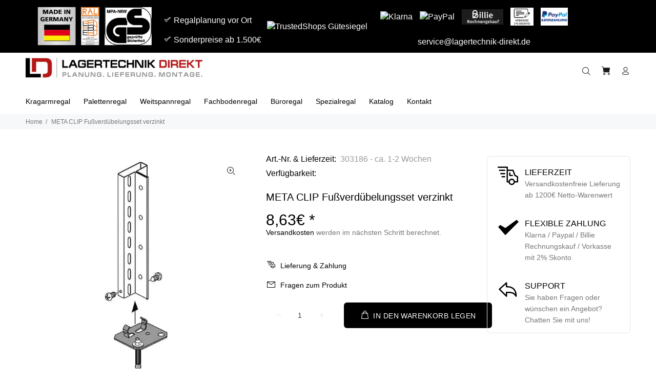

--- FILE ---
content_type: text/html; charset=utf-8
request_url: https://www.lagertechnik-direkt.de/products/fussverdubelungsset-verzinkt
body_size: 40201
content:
<!doctype html>
<!--[if IE 9]> <html class="ie9 no-js" lang="de"> <![endif]-->
<!--[if (gt IE 9)|!(IE)]><!--> <html class="no-js" lang="de"> <!--<![endif]-->
<head>

  
  <!-- Begin eTrusted bootstrap tag -->
<script src="https://integrations.etrusted.com/applications/widget.js/v2" defer async></script>
<!-- End eTrusted bootstrap tag -->
  <!-- Begin eTrusted bootstrap tag -->
<script src="https://integrations.etrusted.com/applications/widget.js/v2" defer async></script>
<!-- End eTrusted bootstrap tag -->
  <!-- Begin eTrusted bootstrap tag -->
<script src="https://integrations.etrusted.com/applications/widget.js/v2" defer async></script>
<!-- End eTrusted bootstrap tag -->
  <!-- Begin eTrusted bootstrap tag -->
<script src="https://integrations.etrusted.com/applications/widget.js/v2" defer async></script>
<!-- End eTrusted bootstrap tag -->
  <!-- Google Tag Manager -->
<script>(function(w,d,s,l,i){w[l]=w[l]||[];w[l].push({'gtm.start':
new Date().getTime(),event:'gtm.js'});var f=d.getElementsByTagName(s)[0],
j=d.createElement(s),dl=l!='dataLayer'?'&l='+l:'';j.async=true;j.src=
'https://www.googletagmanager.com/gtm.js?id='+i+dl;f.parentNode.insertBefore(j,f);
})(window,document,'script','dataLayer','GTM-P6NFL29H');</script>
<!-- End Google Tag Manager -->
  <!-- Basic page needs ================================================== -->
  <meta charset="utf-8">
  <!--[if IE]><meta http-equiv="X-UA-Compatible" content="IE=edge,chrome=1"><![endif]-->
  <meta name="viewport" content="width=device-width,initial-scale=1">
  <meta name="theme-color" content="#000000">
  
  <meta name="author" content="p-themes">
  <link rel="canonical" href="https://www.lagertechnik-direkt.de/products/fussverdubelungsset-verzinkt"><link rel="shortcut icon" href="//www.lagertechnik-direkt.de/cdn/shop/files/favicon-16x16_5e526f37-772f-42ba-bec3-796afc906f27_32x32.png?v=1730418613" type="image/png"><!-- Title and description ================================================== --><title>META CLIP Fußverdübelungsset – Für die stabile Befestigung
</title><meta name="description" content="Das META CLIP Fußverdübelungsset zur Befestigung von Steckregalen. ✓ Verzinkt für hohe Stabilität ✓ Schnell und einfach zu installieren ► Jetzt bestellen!"><!-- Social meta ================================================== --><!-- /snippets/social-meta-tags.liquid -->




<meta property="og:site_name" content="Lagertechnik Direkt">
<meta property="og:url" content="https://www.lagertechnik-direkt.de/products/fussverdubelungsset-verzinkt">
<meta property="og:title" content="META CLIP Fußverdübelungsset verzinkt">
<meta property="og:type" content="product">
<meta property="og:description" content="Das META CLIP Fußverdübelungsset zur Befestigung von Steckregalen. ✓ Verzinkt für hohe Stabilität ✓ Schnell und einfach zu installieren ► Jetzt bestellen!">

  <meta property="og:price:amount" content="4,33">
  <meta property="og:price:currency" content="EUR">

<meta property="og:image" content="http://www.lagertechnik-direkt.de/cdn/shop/products/meta-clip-fussverdubelungsset-verzinkt-lagertechnik-direkt_1200x1200.png?v=1698313467">
<meta property="og:image:secure_url" content="https://www.lagertechnik-direkt.de/cdn/shop/products/meta-clip-fussverdubelungsset-verzinkt-lagertechnik-direkt_1200x1200.png?v=1698313467">


<meta name="twitter:card" content="summary_large_image">
<meta name="twitter:title" content="META CLIP Fußverdübelungsset verzinkt">
<meta name="twitter:description" content="Das META CLIP Fußverdübelungsset zur Befestigung von Steckregalen. ✓ Verzinkt für hohe Stabilität ✓ Schnell und einfach zu installieren ► Jetzt bestellen!">
<!-- Helpers ================================================== -->

  <!-- CSS ================================================== -->
  <script>if(navigator.platform !="Linux x86_64"){   document.write("\n\u003clink href=\"https:\/\/fonts.googleapis.com\/css?family=Hind:100,200,300,400,500,600,700,800,900\" rel=\"stylesheet\" defer\u003e\n  "); } else { } document.close();  </script><link href="//www.lagertechnik-direkt.de/cdn/shop/t/8/assets/theme.s.min.css?v=43961124213052063741731495227" rel="stylesheet" type="text/css" media="all" />

<script>if(navigator.platform !="Linux x86_64"){   document.write("\n  \u003cscript src=\"\/\/www.lagertechnik-direkt.de\/cdn\/shop\/t\/8\/assets\/jquery.min.js?v=146653844047132007351731495064\" defer=\"defer\"\u003e\u003c\/script\u003e\n      \u003cscript src=\"\/\/www.lagertechnik-direkt.de\/cdn\/shop\/t\/8\/assets\/bss-custom.js?v=4748\" defer=\"defer\"\u003e\u003c\/script\u003e\n  "); } else { } document.close();  </script><!-- Header hook for plugins ================================================== -->
  
 









 
<script>window.performance && window.performance.mark && window.performance.mark('shopify.content_for_header.start');</script><meta id="shopify-digital-wallet" name="shopify-digital-wallet" content="/72702525766/digital_wallets/dialog">
<meta name="shopify-checkout-api-token" content="1e5554ed1fda6115256c17f7d93b42d5">
<meta id="in-context-paypal-metadata" data-shop-id="72702525766" data-venmo-supported="false" data-environment="production" data-locale="de_DE" data-paypal-v4="true" data-currency="EUR">
<link rel="alternate" type="application/json+oembed" href="https://www.lagertechnik-direkt.de/products/fussverdubelungsset-verzinkt.oembed">
<script async="async" data-src="/checkouts/internal/preloads.js?locale=de-DE"></script>
<script id="shopify-features" type="application/json">{"accessToken":"1e5554ed1fda6115256c17f7d93b42d5","betas":["rich-media-storefront-analytics"],"domain":"www.lagertechnik-direkt.de","predictiveSearch":true,"shopId":72702525766,"locale":"de"}</script>
<script>var Shopify = Shopify || {};
Shopify.shop = "lagertechnik-direkt.myshopify.com";
Shopify.locale = "de";
Shopify.currency = {"active":"EUR","rate":"1.0"};
Shopify.country = "DE";
Shopify.theme = {"name":"Kopie vom 13.11.24 mit Boost Schnelligkeit","id":174262681926,"schema_name":"Wokiee","schema_version":"2.2.2 shopify 2.0","theme_store_id":null,"role":"main"};
Shopify.theme.handle = "null";
Shopify.theme.style = {"id":null,"handle":null};
Shopify.cdnHost = "www.lagertechnik-direkt.de/cdn";
Shopify.routes = Shopify.routes || {};
Shopify.routes.root = "/";</script>
<script type="module">!function(o){(o.Shopify=o.Shopify||{}).modules=!0}(window);</script>
<script>!function(o){function n(){var o=[];function n(){o.push(Array.prototype.slice.apply(arguments))}return n.q=o,n}var t=o.Shopify=o.Shopify||{};t.loadFeatures=n(),t.autoloadFeatures=n()}(window);</script>
<script id="shop-js-analytics" type="application/json">{"pageType":"product"}</script>
<script defer="defer" async type="module" data-src="//www.lagertechnik-direkt.de/cdn/shopifycloud/shop-js/modules/v2/client.init-shop-cart-sync_HUjMWWU5.de.esm.js"></script>
<script defer="defer" async type="module" data-src="//www.lagertechnik-direkt.de/cdn/shopifycloud/shop-js/modules/v2/chunk.common_QpfDqRK1.esm.js"></script>
<script type="module">
  await import("//www.lagertechnik-direkt.de/cdn/shopifycloud/shop-js/modules/v2/client.init-shop-cart-sync_HUjMWWU5.de.esm.js");
await import("//www.lagertechnik-direkt.de/cdn/shopifycloud/shop-js/modules/v2/chunk.common_QpfDqRK1.esm.js");

  window.Shopify.SignInWithShop?.initShopCartSync?.({"fedCMEnabled":true,"windoidEnabled":true});

</script>
<script>(function() {
  var isLoaded = false;
  function asyncLoad() {
    if (isLoaded) return;
    isLoaded = true;
    var urls = ["https:\/\/requestquote.w3apps.co\/js\/app.js?shop=lagertechnik-direkt.myshopify.com","https:\/\/tseish-app.connect.trustedshops.com\/esc.js?apiBaseUrl=aHR0cHM6Ly90c2Vpc2gtYXBwLmNvbm5lY3QudHJ1c3RlZHNob3BzLmNvbQ==\u0026instanceId=bGFnZXJ0ZWNobmlrLWRpcmVrdC5teXNob3BpZnkuY29t\u0026shop=lagertechnik-direkt.myshopify.com"];
    for (var i = 0; i < urls.length; i++) {
      var s = document.createElement('script');
      s.type = 'text/javascript';
      s.async = true;
      s.src = urls[i];
      var x = document.getElementsByTagName('script')[0];
      x.parentNode.insertBefore(s, x);
    }
  };
  document.addEventListener('StartAsyncLoading',function(event){asyncLoad();});if(window.attachEvent) {
    window.attachEvent('onload', function(){});
  } else {
    window.addEventListener('load', function(){}, false);
  }
})();</script>
<script id="__st">var __st={"a":72702525766,"offset":3600,"reqid":"2c8a852c-3169-48ff-af6c-2121ee149645-1768615099","pageurl":"www.lagertechnik-direkt.de\/products\/fussverdubelungsset-verzinkt","u":"d90ab1d275e8","p":"product","rtyp":"product","rid":8359545405766};</script>
<script>window.ShopifyPaypalV4VisibilityTracking = true;</script>
<script id="form-persister">!function(){'use strict';const t='contact',e='new_comment',n=[[t,t],['blogs',e],['comments',e],[t,'customer']],o='password',r='form_key',c=['recaptcha-v3-token','g-recaptcha-response','h-captcha-response',o],s=()=>{try{return window.sessionStorage}catch{return}},i='__shopify_v',u=t=>t.elements[r],a=function(){const t=[...n].map((([t,e])=>`form[action*='/${t}']:not([data-nocaptcha='true']) input[name='form_type'][value='${e}']`)).join(',');var e;return e=t,()=>e?[...document.querySelectorAll(e)].map((t=>t.form)):[]}();function m(t){const e=u(t);a().includes(t)&&(!e||!e.value)&&function(t){try{if(!s())return;!function(t){const e=s();if(!e)return;const n=u(t);if(!n)return;const o=n.value;o&&e.removeItem(o)}(t);const e=Array.from(Array(32),(()=>Math.random().toString(36)[2])).join('');!function(t,e){u(t)||t.append(Object.assign(document.createElement('input'),{type:'hidden',name:r})),t.elements[r].value=e}(t,e),function(t,e){const n=s();if(!n)return;const r=[...t.querySelectorAll(`input[type='${o}']`)].map((({name:t})=>t)),u=[...c,...r],a={};for(const[o,c]of new FormData(t).entries())u.includes(o)||(a[o]=c);n.setItem(e,JSON.stringify({[i]:1,action:t.action,data:a}))}(t,e)}catch(e){console.error('failed to persist form',e)}}(t)}const f=t=>{if('true'===t.dataset.persistBound)return;const e=function(t,e){const n=function(t){return'function'==typeof t.submit?t.submit:HTMLFormElement.prototype.submit}(t).bind(t);return function(){let t;return()=>{t||(t=!0,(()=>{try{e(),n()}catch(t){(t=>{console.error('form submit failed',t)})(t)}})(),setTimeout((()=>t=!1),250))}}()}(t,(()=>{m(t)}));!function(t,e){if('function'==typeof t.submit&&'function'==typeof e)try{t.submit=e}catch{}}(t,e),t.addEventListener('submit',(t=>{t.preventDefault(),e()})),t.dataset.persistBound='true'};!function(){function t(t){const e=(t=>{const e=t.target;return e instanceof HTMLFormElement?e:e&&e.form})(t);e&&m(e)}document.addEventListener('submit',t),document.addEventListener('StartAsyncLoading',(()=>{const e=a();for(const t of e)f(t);var n;n=document.body,new window.MutationObserver((t=>{for(const e of t)if('childList'===e.type&&e.addedNodes.length)for(const t of e.addedNodes)1===t.nodeType&&'FORM'===t.tagName&&a().includes(t)&&f(t)})).observe(n,{childList:!0,subtree:!0,attributes:!1}),document.removeEventListener('submit',t)}))}()}();</script>
<script integrity="sha256-4kQ18oKyAcykRKYeNunJcIwy7WH5gtpwJnB7kiuLZ1E=" data-source-attribution="shopify.loadfeatures" defer="defer" data-src="//www.lagertechnik-direkt.de/cdn/shopifycloud/storefront/assets/storefront/load_feature-a0a9edcb.js" crossorigin="anonymous"></script>
<script data-source-attribution="shopify.dynamic_checkout.dynamic.init">var Shopify=Shopify||{};Shopify.PaymentButton=Shopify.PaymentButton||{isStorefrontPortableWallets:!0,init:function(){window.Shopify.PaymentButton.init=function(){};var t=document.createElement("script");t.data-src="https://www.lagertechnik-direkt.de/cdn/shopifycloud/portable-wallets/latest/portable-wallets.de.js",t.type="module",document.head.appendChild(t)}};
</script>
<script data-source-attribution="shopify.dynamic_checkout.buyer_consent">
  function portableWalletsHideBuyerConsent(e){var t=document.getElementById("shopify-buyer-consent"),n=document.getElementById("shopify-subscription-policy-button");t&&n&&(t.classList.add("hidden"),t.setAttribute("aria-hidden","true"),n.removeEventListener("click",e))}function portableWalletsShowBuyerConsent(e){var t=document.getElementById("shopify-buyer-consent"),n=document.getElementById("shopify-subscription-policy-button");t&&n&&(t.classList.remove("hidden"),t.removeAttribute("aria-hidden"),n.addEventListener("click",e))}window.Shopify?.PaymentButton&&(window.Shopify.PaymentButton.hideBuyerConsent=portableWalletsHideBuyerConsent,window.Shopify.PaymentButton.showBuyerConsent=portableWalletsShowBuyerConsent);
</script>
<script data-source-attribution="shopify.dynamic_checkout.cart.bootstrap">document.addEventListener("DOMContentLoaded",(function(){function t(){return document.querySelector("shopify-accelerated-checkout-cart, shopify-accelerated-checkout")}if(t())Shopify.PaymentButton.init();else{new MutationObserver((function(e,n){t()&&(Shopify.PaymentButton.init(),n.disconnect())})).observe(document.body,{childList:!0,subtree:!0})}}));
</script>
<link id="shopify-accelerated-checkout-styles" rel="stylesheet" media="screen" href="https://www.lagertechnik-direkt.de/cdn/shopifycloud/portable-wallets/latest/accelerated-checkout-backwards-compat.css" crossorigin="anonymous">
<style id="shopify-accelerated-checkout-cart">
        #shopify-buyer-consent {
  margin-top: 1em;
  display: inline-block;
  width: 100%;
}

#shopify-buyer-consent.hidden {
  display: none;
}

#shopify-subscription-policy-button {
  background: none;
  border: none;
  padding: 0;
  text-decoration: underline;
  font-size: inherit;
  cursor: pointer;
}

#shopify-subscription-policy-button::before {
  box-shadow: none;
}

      </style>
<script id="sections-script" data-sections="promo-fixed" defer="defer" src="//www.lagertechnik-direkt.de/cdn/shop/t/8/compiled_assets/scripts.js?v=4748"></script>
<script>window.performance && window.performance.mark && window.performance.mark('shopify.content_for_header.end');</script>
  <!-- /Header hook for plugins ================================================== --><style>
    .tt-flbtn.disabled{
    opacity: 0.3;
    }
  </style>
  
  <script>if(navigator.platform !="Linux x86_64"){   document.write("\n  \n\n\n\n\n\n  \n  "); } else { } document.close();  </script>



<!-- BEGIN app block: shopify://apps/complianz-gdpr-cookie-consent/blocks/bc-block/e49729f0-d37d-4e24-ac65-e0e2f472ac27 -->

    
    
    
<link id='complianz-css' rel="stylesheet" href=https://cdn.shopify.com/extensions/019a2fb2-ee57-75e6-ac86-acfd14822c1d/gdpr-legal-cookie-74/assets/complainz.css media="print" onload="this.media='all'">
    <style>
        #Compliance-iframe.Compliance-iframe-branded > div.purposes-header,
        #Compliance-iframe.Compliance-iframe-branded > div.cmplc-cmp-header,
        #purposes-container > div.purposes-header,
        #Compliance-cs-banner .Compliance-cs-brand {
            background-color: #FFFFFF !important;
            color: #0A0A0A!important;
        }
        #Compliance-iframe.Compliance-iframe-branded .purposes-header .cmplc-btn-cp ,
        #Compliance-iframe.Compliance-iframe-branded .purposes-header .cmplc-btn-cp:hover,
        #Compliance-iframe.Compliance-iframe-branded .purposes-header .cmplc-btn-back:hover  {
            background-color: #ffffff !important;
            opacity: 1 !important;
        }
        #Compliance-cs-banner .cmplc-toggle .cmplc-toggle-label {
            color: #FFFFFF!important;
        }
        #Compliance-iframe.Compliance-iframe-branded .purposes-header .cmplc-btn-cp:hover,
        #Compliance-iframe.Compliance-iframe-branded .purposes-header .cmplc-btn-back:hover {
            background-color: #0A0A0A!important;
            color: #FFFFFF!important;
        }
        #Compliance-cs-banner #Compliance-cs-title {
            font-size: 14px !important;
        }
        #Compliance-cs-banner .Compliance-cs-content,
        #Compliance-cs-title,
        .cmplc-toggle-checkbox.granular-control-checkbox span {
            background-color: #FFFFFF !important;
            color: #0A0A0A !important;
            font-size: 14px !important;
        }
        #Compliance-cs-banner .Compliance-cs-close-btn {
            font-size: 14px !important;
            background-color: #FFFFFF !important;
        }
        #Compliance-cs-banner .Compliance-cs-opt-group {
            color: #FFFFFF !important;
        }
        #Compliance-cs-banner .Compliance-cs-opt-group button,
        .Compliance-alert button.Compliance-button-cancel {
            background-color: #007BBC!important;
            color: #FFFFFF!important;
        }
        #Compliance-cs-banner .Compliance-cs-opt-group button.Compliance-cs-accept-btn,
        #Compliance-cs-banner .Compliance-cs-opt-group button.Compliance-cs-btn-primary,
        .Compliance-alert button.Compliance-button-confirm {
            background-color: #007BBC !important;
            color: #FFFFFF !important;
        }
        #Compliance-cs-banner .Compliance-cs-opt-group button.Compliance-cs-reject-btn {
            background-color: #007BBC!important;
            color: #FFFFFF!important;
        }

        #Compliance-cs-banner .Compliance-banner-content button {
            cursor: pointer !important;
            color: currentColor !important;
            text-decoration: underline !important;
            border: none !important;
            background-color: transparent !important;
            font-size: 100% !important;
            padding: 0 !important;
        }

        #Compliance-cs-banner .Compliance-cs-opt-group button {
            border-radius: 4px !important;
            padding-block: 10px !important;
        }
        @media (min-width: 640px) {
            #Compliance-cs-banner.Compliance-cs-default-floating:not(.Compliance-cs-top):not(.Compliance-cs-center) .Compliance-cs-container, #Compliance-cs-banner.Compliance-cs-default-floating:not(.Compliance-cs-bottom):not(.Compliance-cs-center) .Compliance-cs-container, #Compliance-cs-banner.Compliance-cs-default-floating.Compliance-cs-center:not(.Compliance-cs-top):not(.Compliance-cs-bottom) .Compliance-cs-container {
                width: 560px !important;
            }
            #Compliance-cs-banner.Compliance-cs-default-floating:not(.Compliance-cs-top):not(.Compliance-cs-center) .Compliance-cs-opt-group, #Compliance-cs-banner.Compliance-cs-default-floating:not(.Compliance-cs-bottom):not(.Compliance-cs-center) .Compliance-cs-opt-group, #Compliance-cs-banner.Compliance-cs-default-floating.Compliance-cs-center:not(.Compliance-cs-top):not(.Compliance-cs-bottom) .Compliance-cs-opt-group {
                flex-direction: row !important;
            }
            #Compliance-cs-banner .Compliance-cs-opt-group button:not(:last-of-type),
            #Compliance-cs-banner .Compliance-cs-opt-group button {
                margin-right: 4px !important;
            }
            #Compliance-cs-banner .Compliance-cs-container .Compliance-cs-brand {
                position: absolute !important;
                inset-block-start: 6px;
            }
        }
        #Compliance-cs-banner.Compliance-cs-default-floating:not(.Compliance-cs-top):not(.Compliance-cs-center) .Compliance-cs-opt-group > div, #Compliance-cs-banner.Compliance-cs-default-floating:not(.Compliance-cs-bottom):not(.Compliance-cs-center) .Compliance-cs-opt-group > div, #Compliance-cs-banner.Compliance-cs-default-floating.Compliance-cs-center:not(.Compliance-cs-top):not(.Compliance-cs-bottom) .Compliance-cs-opt-group > div {
            flex-direction: row-reverse;
            width: 100% !important;
        }

        .Compliance-cs-brand-badge-outer, .Compliance-cs-brand-badge, #Compliance-cs-banner.Compliance-cs-default-floating.Compliance-cs-bottom .Compliance-cs-brand-badge-outer,
        #Compliance-cs-banner.Compliance-cs-default.Compliance-cs-bottom .Compliance-cs-brand-badge-outer,
        #Compliance-cs-banner.Compliance-cs-default:not(.Compliance-cs-left) .Compliance-cs-brand-badge-outer,
        #Compliance-cs-banner.Compliance-cs-default-floating:not(.Compliance-cs-left) .Compliance-cs-brand-badge-outer {
            display: none !important
        }

        #Compliance-cs-banner:not(.Compliance-cs-top):not(.Compliance-cs-bottom) .Compliance-cs-container.Compliance-cs-themed {
            flex-direction: row !important;
        }

        #Compliance-cs-banner #Compliance-cs-title,
        #Compliance-cs-banner #Compliance-cs-custom-title {
            justify-self: center !important;
            font-size: 14px !important;
            font-family: -apple-system,sans-serif !important;
            margin-inline: auto !important;
            width: 55% !important;
            text-align: center;
            font-weight: 600;
            visibility: unset;
        }

        @media (max-width: 640px) {
            #Compliance-cs-banner #Compliance-cs-title,
            #Compliance-cs-banner #Compliance-cs-custom-title {
                display: block;
            }
        }

        #Compliance-cs-banner .Compliance-cs-brand img {
            max-width: 110px !important;
            min-height: 32px !important;
        }
        #Compliance-cs-banner .Compliance-cs-container .Compliance-cs-brand {
            background: none !important;
            padding: 0px !important;
            margin-block-start:10px !important;
            margin-inline-start:16px !important;
        }

        #Compliance-cs-banner .Compliance-cs-opt-group button {
            padding-inline: 4px !important;
        }

    </style>
    
    
    
    

    <script type="text/javascript">
        function loadScript(src) {
            return new Promise((resolve, reject) => {
                const s = document.createElement("script");
                s.src = src;
                s.charset = "UTF-8";
                s.onload = resolve;
                s.onerror = reject;
                document.head.appendChild(s);
            });
        }

        function filterGoogleConsentModeURLs(domainsArray) {
            const googleConsentModeComplianzURls = [
                // 197, # Google Tag Manager:
                {"domain":"s.www.googletagmanager.com", "path":""},
                {"domain":"www.tagmanager.google.com", "path":""},
                {"domain":"www.googletagmanager.com", "path":""},
                {"domain":"googletagmanager.com", "path":""},
                {"domain":"tagassistant.google.com", "path":""},
                {"domain":"tagmanager.google.com", "path":""},

                // 2110, # Google Analytics 4:
                {"domain":"www.analytics.google.com", "path":""},
                {"domain":"www.google-analytics.com", "path":""},
                {"domain":"ssl.google-analytics.com", "path":""},
                {"domain":"google-analytics.com", "path":""},
                {"domain":"analytics.google.com", "path":""},
                {"domain":"region1.google-analytics.com", "path":""},
                {"domain":"region1.analytics.google.com", "path":""},
                {"domain":"*.google-analytics.com", "path":""},
                {"domain":"www.googletagmanager.com", "path":"/gtag/js?id=G"},
                {"domain":"googletagmanager.com", "path":"/gtag/js?id=UA"},
                {"domain":"www.googletagmanager.com", "path":"/gtag/js?id=UA"},
                {"domain":"googletagmanager.com", "path":"/gtag/js?id=G"},

                // 177, # Google Ads conversion tracking:
                {"domain":"googlesyndication.com", "path":""},
                {"domain":"media.admob.com", "path":""},
                {"domain":"gmodules.com", "path":""},
                {"domain":"ad.ytsa.net", "path":""},
                {"domain":"dartmotif.net", "path":""},
                {"domain":"dmtry.com", "path":""},
                {"domain":"go.channelintelligence.com", "path":""},
                {"domain":"googleusercontent.com", "path":""},
                {"domain":"googlevideo.com", "path":""},
                {"domain":"gvt1.com", "path":""},
                {"domain":"links.channelintelligence.com", "path":""},
                {"domain":"obrasilinteirojoga.com.br", "path":""},
                {"domain":"pcdn.tcgmsrv.net", "path":""},
                {"domain":"rdr.tag.channelintelligence.com", "path":""},
                {"domain":"static.googleadsserving.cn", "path":""},
                {"domain":"studioapi.doubleclick.com", "path":""},
                {"domain":"teracent.net", "path":""},
                {"domain":"ttwbs.channelintelligence.com", "path":""},
                {"domain":"wtb.channelintelligence.com", "path":""},
                {"domain":"youknowbest.com", "path":""},
                {"domain":"doubleclick.net", "path":""},
                {"domain":"redirector.gvt1.com", "path":""},

                //116, # Google Ads Remarketing
                {"domain":"googlesyndication.com", "path":""},
                {"domain":"media.admob.com", "path":""},
                {"domain":"gmodules.com", "path":""},
                {"domain":"ad.ytsa.net", "path":""},
                {"domain":"dartmotif.net", "path":""},
                {"domain":"dmtry.com", "path":""},
                {"domain":"go.channelintelligence.com", "path":""},
                {"domain":"googleusercontent.com", "path":""},
                {"domain":"googlevideo.com", "path":""},
                {"domain":"gvt1.com", "path":""},
                {"domain":"links.channelintelligence.com", "path":""},
                {"domain":"obrasilinteirojoga.com.br", "path":""},
                {"domain":"pcdn.tcgmsrv.net", "path":""},
                {"domain":"rdr.tag.channelintelligence.com", "path":""},
                {"domain":"static.googleadsserving.cn", "path":""},
                {"domain":"studioapi.doubleclick.com", "path":""},
                {"domain":"teracent.net", "path":""},
                {"domain":"ttwbs.channelintelligence.com", "path":""},
                {"domain":"wtb.channelintelligence.com", "path":""},
                {"domain":"youknowbest.com", "path":""},
                {"domain":"doubleclick.net", "path":""},
                {"domain":"redirector.gvt1.com", "path":""}
            ];

            if (!Array.isArray(domainsArray)) { 
                return [];
            }

            const blockedPairs = new Map();
            for (const rule of googleConsentModeComplianzURls) {
                if (!blockedPairs.has(rule.domain)) {
                    blockedPairs.set(rule.domain, new Set());
                }
                blockedPairs.get(rule.domain).add(rule.path);
            }

            return domainsArray.filter(item => {
                const paths = blockedPairs.get(item.d);
                return !(paths && paths.has(item.p));
            });
        }

        function setupAutoblockingByDomain() {
            // autoblocking by domain
            const autoblockByDomainArray = [];
            const prefixID = '10000' // to not get mixed with real metis ids
            let cmpBlockerDomains = []
            let cmpCmplcVendorsPurposes = {}
            let counter = 1
            for (const object of autoblockByDomainArray) {
                cmpBlockerDomains.push({
                    d: object.d,
                    p: object.path,
                    v: prefixID + counter,
                });
                counter++;
            }
            
            counter = 1
            for (const object of autoblockByDomainArray) {
                cmpCmplcVendorsPurposes[prefixID + counter] = object?.p ?? '1';
                counter++;
            }

            Object.defineProperty(window, "cmp_cmplc_vendors_purposes", {
                get() {
                    return cmpCmplcVendorsPurposes;
                },
                set(value) {
                    cmpCmplcVendorsPurposes = { ...cmpCmplcVendorsPurposes, ...value };
                }
            });
            const basicGmc = true;


            Object.defineProperty(window, "cmp_importblockerdomains", {
                get() {
                    if (basicGmc) {
                        return filterGoogleConsentModeURLs(cmpBlockerDomains);
                    }
                    return cmpBlockerDomains;
                },
                set(value) {
                    cmpBlockerDomains = [ ...cmpBlockerDomains, ...value ];
                }
            });
        }

        function enforceRejectionRecovery() {
            const base = (window._cmplc = window._cmplc || {});
            const featuresHolder = {};

            function lockFlagOn(holder) {
                const desc = Object.getOwnPropertyDescriptor(holder, 'rejection_recovery');
                if (!desc) {
                    Object.defineProperty(holder, 'rejection_recovery', {
                        get() { return true; },
                        set(_) { /* ignore */ },
                        enumerable: true,
                        configurable: false
                    });
                }
                return holder;
            }

            Object.defineProperty(base, 'csFeatures', {
                configurable: false,
                enumerable: true,
                get() {
                    return featuresHolder;
                },
                set(obj) {
                    if (obj && typeof obj === 'object') {
                        Object.keys(obj).forEach(k => {
                            if (k !== 'rejection_recovery') {
                                featuresHolder[k] = obj[k];
                            }
                        });
                    }
                    // we lock it, it won't try to redefine
                    lockFlagOn(featuresHolder);
                }
            });

            // Ensure an object is exposed even if read early
            if (!('csFeatures' in base)) {
                base.csFeatures = {};
            } else {
                // If someone already set it synchronously, merge and lock now.
                base.csFeatures = base.csFeatures;
            }
        }

        function splitDomains(joinedString) {
            if (!joinedString) {
                return []; // empty string -> empty array
            }
            return joinedString.split(";");
        }

        function setupWhitelist() {
            // Whitelist by domain:
            const whitelistString = "";
            const whitelist_array = [...splitDomains(whitelistString)];
            if (Array.isArray(window?.cmp_block_ignoredomains)) {
                window.cmp_block_ignoredomains = [...whitelist_array, ...window.cmp_block_ignoredomains];
            }
        }

        async function initCompliance() {
            const currentCsConfiguration = {"siteId":4357849,"cookiePolicyIds":{"en":39926224},"banner":{"acceptButtonDisplay":true,"rejectButtonDisplay":true,"customizeButtonDisplay":true,"position":"float-center","backgroundOverlay":false,"fontSize":"14px","content":"","acceptButtonCaption":"","rejectButtonCaption":"","customizeButtonCaption":"","backgroundColor":"#FFFFFF","textColor":"#0A0A0A","acceptButtonColor":"#007BBC","acceptButtonCaptionColor":"#FFFFFF","rejectButtonColor":"#007BBC","rejectButtonCaptionColor":"#FFFFFF","customizeButtonColor":"#007BBC","customizeButtonCaptionColor":"#FFFFFF","logo":"data:image\/png;base64,iVBORw0KGgoAAAANSUhEUgAAAfQAAAA9CAYAAABbRptCAAAdhElEQVR4Xu1dB3RWVbbeJBFCDR0CisAIBjAohE5AgiACIk0B6b2oa43rjWWW7+lyfM6My3GcWT6GqtKJdEQFhqJ0DFWQImWQIlVBDKiUEN\/df3KT85\/\/3FP+e\/+SZB+XS\/Pffdp39j3f2efss2+x36wElAgBQoAQIAQIAUKgQCNQjAi9QI8fNZ4QIAQIAUKAEPAhQIROikAIEAKEACFACBQCBIjQC8EgUhcIAUKAECAECAEidNIBQoAQIAQIAUKgECBQzOqDkVOcyIfu0pMjYefWlVEPR9XE2hDfMgXqDR9l\/bdpSNs7cdJUmDBuNMTGxoa0HiqcECAECAFCgBBABIoUoYuGvHqrtpCybInn2kCE7jmkVCAhQAgQAoSABIEiT+gsNt3PX\/BMWYjQPYOSCiIECAFCgBDQQIAInQOp2n\/\/DzR77jkN6OQiROiuIaQCCAFCgBAgBAwQIEIXgNX15GmIKVHcAMZAUSJ0V\/BRZkKAECAECAFDBIjQHQB79D8n4K5SpQzhzBd3S+jFiuHQ5Kc6derAiRMngm6PU8bMzExISEgQPv7DH\/4A77zzjnGdZ86cgZ49e8LevXuN886bNw8GDhwozMdjYlx4boaxY8fC1KlTfX\/99a9\/hVdeeSXYoqBBgwawYcMGqFq1akAZXrXXLth2SPWq3OXLl\/vGiU9bt26Fdu3agWkQyT\/96U\/w6quvgqh9\/G+bN2+G1NRULdz\/9re\/wUsvveQny7ZNhsfEiRPh2Wef1aoHhfiyeAz458OHD4cZM2bklc8\/X7t2LXTq1ElZ\/+uvvw6InyiZjsNnidWV9ckEYpIfhK5r\/u0owpfPHlUeX\/kZHBk1ylX95fsPgLb\/\/KewDLd9Ywtl2y3rk6wzsvbY5XvZ5lZ9h0OliW85NokIXTJabs7UCwqhq8jBdDJRlaf7pm\/ZsgXatm3rJ+5V2V4Sut1AbFt2dnZI2htOQvcC43\/84x\/w\/PPPS7EIF6FjI0x0OBKEvmjRIujXr5\/w1UCdMh0TrwjEaf4LNaHbQIjq96pvWIdbQv+sRiIql3DcZGXrzoEiOSJ0F+h1O30Git11V1AlFBZC\/\/7776Fy5cpaGMTFxcGdO3e0ZHWEVNaRThkimVAQOtbTuHFj2LdvX16VphOxqj+httC9bO+FCxegWrVqjliEk9BLWTttP\/\/8swpe3\/NwE\/rMmTNhxIgRwraZLETYAkJFenYd4SJ0nnTx71D1zdRCX9MgCW5fvaokc6\/bTISu9Ro7CwVrpRcEQk9LS\/NtF6uSzsRy1VLuChUqqIoyel6xYkW4fPmy5wQZKkLHhupuBRsBkSscSkK\/efMmxMfHB9MsxzwyLMJJ6NjAPXv2QJMmTZT9Cyehf\/rpp9CjRw9PydxrAkls1gqafrLcr43hJPTOX2yG4kn18uqPBkL\/uksPOL1\/Z8C4xVeqDI8cOBDwu5dtJkJXvsJygcJM6CKLLCYmJmDr+Pr161C6dGkpUE7WHZ5f4jmmLC1ZsgQGDx4MN27cCBCTkcK5c+cgMdHa9nKRRGfoo0ePVpaI\/gG7d+8OkJs1axYMHTrU9\/uYMWMcy\/n1118B\/QXYpKp3+vTpPnEe61u3bsFdQe4k2fXjOE2aNCmgvW3atMnrj6gzGRkZMHv2bOHOTKQIvX\/\/\/rBgwQKpLjkNTLgIfd26ddC5c2fPyVxE6K0Hj5fq8941H0NcbAxcP39WKMfPgaaErqofK\/3hzEk4tnG1sn6+7srNW0DLFSuU76tKQNdCP9itF5zc+2VAcSWqVIFO+78WVnPlxdcdqz+4ajlkXva\/Li3Dq3jTZCjzdF\/H8iJyht5lz1cQ59JxQzVAt60ttjktW0A1xsJT5RE977h9B5SsXcs4a7Rb6C+++GKAw9uECRPg3XffhZIlS\/r1F0letZUuInQdy56tSFUG\/zxUhG7Sbr5N9913Hxw7dkypL7glzS9GdOsNBaGrsFd1CMkJSYpNkSJ0dB6dNm0avPWWv\/NQ8eLFAXciZCkchH7x4kWoXl3suKarA7I+6JKTqAyRNemW0E2MIlX9kST0\/UOGwZl1YmdBkz6yuM+tWgUqcNFEgy0Lyy20hM4r6+EXX4ITc2er5qWA5xWbNIXWK83D2kY7ocsm8GAm92Dy8GC\/\/fbb8PLLL2uTQjQSOi6GfvnlF6WeFTZC900m3M0M9CdAvwLRs1BuuSOh460QkU6ePn0a7rnnHmcLh+uDyo\/D1MsddzRatWoVUL\/OYkOpVLkCbgj9t9tZsLLW3X5VhZPQMyd9CJv\/1\/\/WiczBLFwW+ldPD4KzG9YHDEHDHk9BnWn\/pzs0AXJE6EFDB3Bzzz5Y172LcQnBrJiimdC\/\/fZbqFu3rh8OeP3q0KFDvt9wIn7ooYf8nqMFtmbNGu2JcKW1COratasx1rIM0WihJyUlwZEjRxwXIU79iXZCx612vL5mkvgrcHic0bBhw4gRumghgb\/JrOBQWuhOZI6+J1euXDGBWirrhtCxYFV+0y13k\/nz1sFvYG2nDo4LikhY6IdfehlOzJkVgPkDz78A9778gqtxI0J3BR\/A6tq14c7NwLNaWbEmCmmXE82ErmNN68iwmPHyOufupkMZjYRer149OH78OBG6YjD5sevTpw\/UqFFDSwXQoW3btm2OGPNl2xY6ZkhJSfE5xLGpWbNmsHNnoFOTaAHg1kJXdTAU8SVUhKxqE5+\/7Nhx0J65Ix9KQr+xbQes7\/tExAldhVGLiVOgSt9eKjHlcyJ0JURygV+tM\/XPH2hkVEphInQk2rJlywb0n5+4RlnBIT788EM\/ucmTJ8P48WIHG35SxW1n\/iweC9u0aRM8\/PDD2viHwmucLVPkFGdyjsn3u2bNmvDdd98p++elha6szEFAhm0wFrqsHV5eicN6ZG1nCV1E0vjb7du3Aa9Z8slrC12GSceOHWH9+sBt3GDH085XkAl9ixWE56eD\/p7iobjTfTutI\/SaPz8PahNP9A4bNkHp++u7HSZffiJ0D2A0GTysrut3ZyHG8DOo0Wqh49Uk3jHIyUvaxEovioS+f\/9+ePDBB\/00cunSpdC7d2+llhKhKyGSCpgQ+q5du6B58+bKRayI\/[base64]\/OVNLHQ7p85i1mtCx+BI6MGOCcdclLwm9cJC6K3fehcqDvP\/roOpMeakZSoLPYsJ6RrH3XywywzmKJZvDxG6u3nAl\/tA20fg1ImD2iUVFkL36hxTNAHpEroMdFG0uUgEltFWDEYQo351795dO6uXhO5FYBl+\/EJ9hh6Oa2v8YODHT\/AjKGzCgDyInxPpu91yZz\/OkpWVJQwApBPnQVuxLMHCQOilEmtAGufMiBhEwsv95uGjsK5j\/i6BPRb3tmoPDyxbaDI0AbJE6K7gy8lcFAn9zTffDNheDBZKDIiCd8DZxBMCxs7GGNom6dSpU1DbuoXApoJC6Habda2taCd0PuyuzjjyOoAOh3\/84x99WflnkSB0UTvwt40bN0L73G1dry10\/mtr+G0E0Zf5ypQpA9euXdOBWSnjNaG7vYeubLBEoNWCRVCpfbs8iUgQOlZ+auIkOPDnNwJaWqdnX2g45V9Bd5EIPWjo8jMWRUL3yjp3Ii6+\/Dlz5vjCuZqkaCH09PR0ZbPxC1noACdKOqQe7YSO\/dLpB9t\/GWlHC6GjNV6iRImAYbP7GmpCx4rx88K1agVGn6xihQ+9dOmSUvdUAm4I\/eTn6+HgoEF+Vbgl9A6T8z8v69T2s9ZnV499slj4OBoCy2DDjo5\/Do59HNjGBs\/\/F9R92f\/zvqoxsp8ToesiJZEraoQuChRjss2HXtv47Ww24Tee0fqwk875pGro\/v73v8MLL\/gHaoiEhW5CZMH2uyAQOob7RT3RSThuOH5simToV7zf7ZScfEmwveEgdGwXLnjtmP9sO\/EqHV6pc5PcELoq9Cq2K5T30DOs+AQ\/bPePOZDV8RHomfvdg0hZ6PZ4rLq3FmQzRzT27\/XHPQP1Xn\/NeNiI0I0hC8xQEAkd744P4lbOMijwzriMbE0cuLAcFXGJnmObMToWRqFTpdTUVGFksmgn9O3btwOeNzsRmVO\/o43QMcrbCsFHLvDTuXxUQb6vGLhFFOs\/WgndSZ8xxsKUKVOkY8nruWnoV7bw3\/\/+9\/Dee+8FqIjoSEv1\/rDPedJrPexZZfYDG1fBtZMnhHJuLXRT5zG+\/dFE6KIFjQ1a7REjodFf\/qLEmhUgQjeCSyxcEAndtNv2ZIoBXvgvpeGklJ2dbVRkQkICZGZm+uXZsmULtG3b1vfbjz\/+CHju6mXig7R4dWyg+nyqiYUeLDEHm8+JjILBHXdd7HCtuMAz9XlQ1RnNhO50ls33yUunOBFeLVu2hB07dgQ8wnvzot9VmMsIRycvL1O1Tn1ovm2T38+htNBF7ZcRejB9svPItvJVixAnb\/u09+dAqe7ir+iJ2kqE7mYEc\/MWJUJHMuc\/[base64]\/LjNwYP6V2xlRGPyrjuRuah8lvSPW85tR6yw0WxSWbt8u0y23E375NSuYP0OnEi908q1UKJJsrJ5ROhKiNQCRYXQcTJAYmQTnhOy5+tqtPIl8KtiPMniU37Sw1jmaWlpAR8t0alr1qxZQmchL8mGCN2Z0PEJOlHil\/LOnzeLhoXbxAsXLhTu\/kSjhY59XbBgAQwYMMBRNcNF6DL9HjJkCMyerf\/[base64]\/\/gZex6S5UsCSNHDBW2\/9bt2zBt+ofS\/HbGunVqQ7euXYTl2HXVuudueKJH9wCZ21Y9mzZvBeybKJUpWxpaNGsG1atXCxpnEeZ1ateG7t3EbeYr+vSz1XDy1CkhFvbiUqdx\/DisWfc5HD16TCer4xjqZHYaf2fdrwDNmzWFevXuk46pTF+nTPsg71O\/qvqddtruWB\/mmDz1fUfc8cHZc+dgy9btcCfrjrCtiVYI7Ifbp0JMTIwOVEoZ\/p1t2CAJOqY9LMyXvmARXL58Ret93bf\/[base64]\/wP\/XrNOW1eCxZqtwG4PEboe7CLMbQy9InSnSVZF6LIFOd+7p\/[base64]\/Djs5s3b8L0D2YGNI1vw5fWon6XtbjXTTqE7jgnhIHQd+7ebRkqu5T95gVMdFLUPyJ0XQ3SkDu9chV8PWqEhmSgSGxiIjy2Z69xXi\/O0G0lwtUjriLZlJWVBbhtiKnTI2mQdH\/9vMdut9yvX78OM2fP85XXqGEDOHrsOODWs9OLaFfMEjq+2LJ2hIvQmzz0IOz9ap+vibgdltK0iR+OOoSO2+lP9ukl1IHz1vbbkqUf+54NHTwQypUra6wrbIZQEropYbBb7qZ53eignbeGtR3dp7f4eMyWiY8vAaNHDheOqVsL\/THLilzN7NDw5ckIfeWqNXDi22+V74wbnESKZpc3yjqq+mBGzjfURfo7a858uHbtmu\/5Ix07wPrPNwjbOnP2XLh+\/WdpPy5fuQLpHy3yyQx6uj9UsI4D7ZSZec3acp\/v+\/OZ8WNh0pRpec94PGVb7nxf8agD8cdkopss3s9Yu3aTJue0R\/aO43M7X\/mEBBg8aIAIevjROo6Yl77A92xAvyehcuVKeXIsoZu0V1iR5EfjLfeMjAzTOjyRT05OtlbiJQPKyjp5Ou+3O1czff9\/aMYHUPbkeTiyY4PruhMmPAOpr71mXE6oCZ1VsjatW0LTJg\/ltdHtJMHnZxcPMsXnCR23q3HbGhNuu+P2u53CReiqhYUToeNngv+V+7KH8gXkFYsIPX\/y1CF00YTulYWOhF6nbh2YPGW6b5j4HSoZobt9B40nnNwMIkKXYYTHUHjG7kTo096fAbdu3fKVLnsP7Hr595wldMz\/+Rcb4dDhb3zltWzRzPKFSMmfE5ZZfjXnxX41PB7BEPrVq1dh7vwcwn2gUUPo8HA7qdHB1mn3b8SwIVC6dCnj4YlaQjfuiUcZDh8+DElJSQGlmXqsmzYnmO12m2zdXluTWeh2HfhfLwk9y3LemTItx9GnfPnyMHhgf9\/\/60xQPKHL8oWT0Nl2oPMROsHYyYnQb968ZW1JzhBOZEutiUeU2rVrA1UqVzZVMT\/5UBK6qmGRcIoTkbaJhY59cvIh8cJCv88670WnLjwLxjRy+FAoVSrHsAiG0Neu+yLPMubHo0\/vJ1RDpHzOEjo6Sq7\/fKMvDx6V4YIEE79YPfzNkbAROj8nsL4t+F6FktBFc9h\/TnwLq1av8eHSp1cPy7GvhhBjp0Ui7iqIUps2raA64xMRtVvuSo0KkUAkCD2xeRtoukLfEYLtupcWel9r29F+Ge06lq\/41HcOhmnwwAEW+SbkVa9Dvk7DhFYpvvCY2AnxuGVp29uP6NHaOLlRQBEiQr9x4wa8\/+Esnyxr4YSb0NMXLLY8ei\/72tHvyb5QtWoO8QZD6Cy+LAi9rQmhpsOEoPtaEKH7b2+mpOTvPNkYHjz0jeVpfNH354hhgy2LqbQfvF5a6EjorJ6w70UwhD4\/faHlKf6jUB282AliCR13NO2\/K1asCAMHPOWrd+r0D6wjtKy8dzzchM7ixuIZSkLHI8OpubdiqlSpDP2f6ms0XzrplNNc0OPxrnBvrVp5dRChcyofCUIP1jq3JwCvLHQVGXjp5e6koHwbRJOPiNAxHxI6Ejum\/v36+qzYcBO606RclAhddK2IHdc+vfwtRPYM3TQvq0eyvPaVJ7YdujqIRI6EzqdQEPp56zrVklxrDBfPuIguSITOEqeND76H+D6Gm9CxLeyVuZ5PPA733F0TQkno7Ba9bD7ljSNb1ktCN32XVPM\/+9z4DN2kcC9lw03oZevUhfbbtgXdBS8tdFkjRA5zwVroKz75DE6f+U6rz6NHDYf4EiX8ZJ0IXUSmOoSO5WM9osRa\/roLGrZ9ZcuWgWFDBjla6HhuiOeH7EToBIyNd7Rb6KYWYKSd4nQUcYylHyU4PbTHQ7aglp3B2vnxDN220LEt7O7V2NEjrSiQMY730HXfwQ0bN8GBg4e19EwHD95CZx3Wxo0ZZR0d\/GSR6WK\/+iJB6MI5IYRb7rqLRKf3XWeRyPZJZqGbvoc6427LEKE7oOXGOrcH1isLXUTaskHWnUz4MkyUXqT4MkK\/YnnCzs\/1hEVHHAyooQosIyNT9MJHb3yRjKz\/\/DMnC519OR\/tZDn01RcHMWHlyMs9X6OC1UEWTyenuOzs36Te0nbdrVo2h2YpTYWvio6O8ITOnj1jofh+OwWWWbxkOVy4mHMsIJvAFy5aCpe+z4mL4cVEzxM6i2fFihXgypX87X67Phmhz5g1F37+We7lzm5n897dvFMcOxg\/\/fQTzJn3ke+n0qVKQYLlQR6KM3QWYx1ylMU2SE1tDQ81buxYTN7ivqd1\/FYz\/zyenOI4yMJpobsl82gidCfN45U2Y8cu2Llrt08co6phdDVRYs\/f+AhLMkLHslgLhy2bb4sogpXsRdS10LEMflK2yxVFimMn\/fj4+IAdCfT+v5472Ykm5B9++AE+WrjEV0WDpPt914NUSWdRxfdXN1IcXrmRJf46jlcWumm9NgYyL\/dJlud5dna2rzuy8VfhLXPK4wkdy9qxc5f1b857ItNh1qkS5RISykEx6x82oe6gDtnJRI+d+iUjdDZP8gONfBHqMMkIHaMk7v\/6gApGxz7ICB0zOW2FqxY3Jl7uOotL9l5+ubJlYeiQgX599psLrB0hnA\/YdCf7juXsmGNgYOLbzxK66fvAzlmoR0MGPe04HmShM9CUr1oD2u7TD6Ig03Ivt9zdWOhObXQzeTi9ICpCx7aICEu2IlbNJI0aJkFaB\/\/QlqoXeKc1IWdYEzObRIT+5Q4rqMYufX3g+xFthK7CUublrppg+bJ1FiYqIpMROnuPmm\/bTmvMMqyx00ky3RMReih0GMvs8Xg3y4nKP4yzSo9F\/RMROi58cAHEJrbfMkJ36q\/[base64]\/V45mjfKOAF4uJioXHjZCuee\/59WlvmB8urHrdeMSXVrwcdrAlFlUzHDstbtXotnDqdE49B1F+dMkV513+xAY4dy4kjIIsQKOqTbp2isu28eCzTUxBfH\/PMs7zF7cAoorbhNvDc+R9Z45Zzh5pPZcqU9jm2ydreuVMa\/K5uXamM\/dAJH1xY7Nt\/IG83gS8MLb0hVqAS0VcZdfSYL8\/Og\/4hbAQ9fjzY9h45ehS+2LBZOs7LPv4ELlnfM8i5\/+Kf8CooxpjAe918yrSC16Bnv0yHMBodEiabVPqGUe7swDIyWRMMT1lf1bSvsNWtWxvwqI1NeKV37vx0y8E353YRn2ItHJIbN4JWLVoEPENjBzHUSXx\/kNBtD3200J\/un3NbQZSKtIWe\/EQ\/qP7On6G4tcXidfLCQve6TVQeIUAIEAKEQOFFoFh6erpo0RV1Pe7WrZsVVrNcQLvet+4UqlLKiNHQaOhwiK1eBWKZcHyqfG6e44dNmjdP0fqKj5t6KC8hQAgQAoQAIYAIFLPM+QJB6DRchAAhQAgQAoQAIeCMABE6aQchQAgQAoQAIVAIEPh\/NZnrdmCiLqwAAAAASUVORK5CYII=","brandTextColor":"#0A0A0A","brandBackgroundColor":"#FFFFFF","applyStyles":"false"},"whitelabel":true};
            const preview_config = {"format_and_position":{"has_background_overlay":false,"position":"float-center"},"text":{"fontsize":"14px","content":{"main":"","accept":"","reject":"","learnMore":""}},"theme":{"setting_type":2,"standard":{"subtype":"light"},"color":{"selected_color":"Mint","selected_color_style":"neutral"},"custom":{"main":{"background":"#FFFFFF","text":"#0A0A0A"},"acceptButton":{"background":"#007BBC","text":"#FFFFFF"},"rejectButton":{"background":"#007BBC","text":"#FFFFFF"},"learnMoreButton":{"background":"#007BBC","text":"#FFFFFF"}},"logo":{"type":3,"add_from_url":{"url":"","brand_header_color":"#FFFFFF","brand_text_color":"#0A0A0A"},"upload":{"src":"data:image\/png;base64,iVBORw0KGgoAAAANSUhEUgAAAfQAAAA9CAYAAABbRptCAAAdhElEQVR4Xu1dB3RWVbbeJBFCDR0CisAIBjAohE5AgiACIk0B6b2oa43rjWWW7+lyfM6My3GcWT6GqtKJdEQFhqJ0DFWQImWQIlVBDKiUEN\/df3KT85\/\/3FP+e\/+SZB+XS\/Pffdp39j3f2efss2+x36wElAgBQoAQIAQIAUKgQCNQjAi9QI8fNZ4QIAQIAUKAEPAhQIROikAIEAKEACFACBQCBIjQC8EgUhcIAUKAECAECAEidNIBQoAQIAQIAUKgECBQzOqDkVOcyIfu0pMjYefWlVEPR9XE2hDfMgXqDR9l\/bdpSNs7cdJUmDBuNMTGxoa0HiqcECAECAFCgBBABIoUoYuGvHqrtpCybInn2kCE7jmkVCAhQAgQAoSABIEiT+gsNt3PX\/BMWYjQPYOSCiIECAFCgBDQQIAInQOp2n\/\/DzR77jkN6OQiROiuIaQCCAFCgBAgBAwQIEIXgNX15GmIKVHcAMZAUSJ0V\/BRZkKAECAECAFDBIjQHQB79D8n4K5SpQzhzBd3S+jFiuHQ5Kc6derAiRMngm6PU8bMzExISEgQPv7DH\/4A77zzjnGdZ86cgZ49e8LevXuN886bNw8GDhwozMdjYlx4boaxY8fC1KlTfX\/99a9\/hVdeeSXYoqBBgwawYcMGqFq1akAZXrXXLth2SPWq3OXLl\/vGiU9bt26Fdu3agWkQyT\/96U\/w6quvgqh9\/G+bN2+G1NRULdz\/9re\/wUsvveQny7ZNhsfEiRPh2Wef1aoHhfiyeAz458OHD4cZM2bklc8\/X7t2LXTq1ElZ\/+uvvw6InyiZjsNnidWV9ckEYpIfhK5r\/u0owpfPHlUeX\/kZHBk1ylX95fsPgLb\/\/KewDLd9Ywtl2y3rk6wzsvbY5XvZ5lZ9h0OliW85NokIXTJabs7UCwqhq8jBdDJRlaf7pm\/ZsgXatm3rJ+5V2V4Sut1AbFt2dnZI2htOQvcC43\/84x\/w\/PPPS7EIF6FjI0x0OBKEvmjRIujXr5\/w1UCdMh0TrwjEaf4LNaHbQIjq96pvWIdbQv+sRiIql3DcZGXrzoEiOSJ0F+h1O30Git11V1AlFBZC\/\/7776Fy5cpaGMTFxcGdO3e0ZHWEVNaRThkimVAQOtbTuHFj2LdvX16VphOxqj+httC9bO+FCxegWrVqjliEk9BLWTttP\/\/8swpe3\/NwE\/rMmTNhxIgRwraZLETYAkJFenYd4SJ0nnTx71D1zdRCX9MgCW5fvaokc6\/bTISu9Ro7CwVrpRcEQk9LS\/NtF6uSzsRy1VLuChUqqIoyel6xYkW4fPmy5wQZKkLHhupuBRsBkSscSkK\/efMmxMfHB9MsxzwyLMJJ6NjAPXv2QJMmTZT9Cyehf\/rpp9CjRw9PydxrAkls1gqafrLcr43hJPTOX2yG4kn18uqPBkL\/uksPOL1\/Z8C4xVeqDI8cOBDwu5dtJkJXvsJygcJM6CKLLCYmJmDr+Pr161C6dGkpUE7WHZ5f4jmmLC1ZsgQGDx4MN27cCBCTkcK5c+cgMdHa9nKRRGfoo0ePVpaI\/gG7d+8OkJs1axYMHTrU9\/uYMWMcy\/n1118B\/QXYpKp3+vTpPnEe61u3bsFdQe4k2fXjOE2aNCmgvW3atMnrj6gzGRkZMHv2bOHOTKQIvX\/\/\/rBgwQKpLjkNTLgIfd26ddC5c2fPyVxE6K0Hj5fq8941H0NcbAxcP39WKMfPgaaErqofK\/3hzEk4tnG1sn6+7srNW0DLFSuU76tKQNdCP9itF5zc+2VAcSWqVIFO+78WVnPlxdcdqz+4ajlkXva\/Li3Dq3jTZCjzdF\/H8iJyht5lz1cQ59JxQzVAt60ttjktW0A1xsJT5RE977h9B5SsXcs4a7Rb6C+++GKAw9uECRPg3XffhZIlS\/r1F0letZUuInQdy56tSFUG\/zxUhG7Sbr5N9913Hxw7dkypL7glzS9GdOsNBaGrsFd1CMkJSYpNkSJ0dB6dNm0avPWWv\/NQ8eLFAXciZCkchH7x4kWoXl3suKarA7I+6JKTqAyRNemW0E2MIlX9kST0\/UOGwZl1YmdBkz6yuM+tWgUqcNFEgy0Lyy20hM4r6+EXX4ITc2er5qWA5xWbNIXWK83D2kY7ocsm8GAm92Dy8GC\/\/fbb8PLLL2uTQjQSOi6GfvnlF6WeFTZC900m3M0M9CdAvwLRs1BuuSOh460QkU6ePn0a7rnnHmcLh+uDyo\/D1MsddzRatWoVUL\/OYkOpVLkCbgj9t9tZsLLW3X5VhZPQMyd9CJv\/1\/\/WiczBLFwW+ldPD4KzG9YHDEHDHk9BnWn\/pzs0AXJE6EFDB3Bzzz5Y172LcQnBrJiimdC\/\/fZbqFu3rh8OeP3q0KFDvt9wIn7ooYf8nqMFtmbNGu2JcKW1COratasx1rIM0WihJyUlwZEjRxwXIU79iXZCx612vL5mkvgrcHic0bBhw4gRumghgb\/JrOBQWuhOZI6+J1euXDGBWirrhtCxYFV+0y13k\/nz1sFvYG2nDo4LikhY6IdfehlOzJkVgPkDz78A9778gqtxI0J3BR\/A6tq14c7NwLNaWbEmCmmXE82ErmNN68iwmPHyOufupkMZjYRer149OH78OBG6YjD5sevTpw\/UqFFDSwXQoW3btm2OGPNl2xY6ZkhJSfE5xLGpWbNmsHNnoFOTaAHg1kJXdTAU8SVUhKxqE5+\/7Nhx0J65Ix9KQr+xbQes7\/tExAldhVGLiVOgSt9eKjHlcyJ0JURygV+tM\/XPH2hkVEphInQk2rJlywb0n5+4RlnBIT788EM\/ucmTJ8P48WIHG35SxW1n\/iweC9u0aRM8\/PDD2viHwmucLVPkFGdyjsn3u2bNmvDdd98p++elha6szEFAhm0wFrqsHV5eicN6ZG1nCV1E0vjb7du3Aa9Z8slrC12GSceOHWH9+sBt3GDH085XkAl9ixWE56eD\/p7iobjTfTutI\/SaPz8PahNP9A4bNkHp++u7HSZffiJ0D2A0GTysrut3ZyHG8DOo0Wqh49Uk3jHIyUvaxEovioS+f\/9+ePDBB\/00cunSpdC7d2+llhKhKyGSCpgQ+q5du6B58+bKRayI\/[base64]\/OVNLHQ7p85i1mtCx+BI6MGOCcdclLwm9cJC6K3fehcqDvP\/roOpMeakZSoLPYsJ6RrH3XywywzmKJZvDxG6u3nAl\/tA20fg1ImD2iUVFkL36hxTNAHpEroMdFG0uUgEltFWDEYQo351795dO6uXhO5FYBl+\/EJ9hh6Oa2v8YODHT\/AjKGzCgDyInxPpu91yZz\/OkpWVJQwApBPnQVuxLMHCQOilEmtAGufMiBhEwsv95uGjsK5j\/i6BPRb3tmoPDyxbaDI0AbJE6K7gy8lcFAn9zTffDNheDBZKDIiCd8DZxBMCxs7GGNom6dSpU1DbuoXApoJC6Habda2taCd0PuyuzjjyOoAOh3\/84x99WflnkSB0UTvwt40bN0L73G1dry10\/mtr+G0E0Zf5ypQpA9euXdOBWSnjNaG7vYeubLBEoNWCRVCpfbs8iUgQOlZ+auIkOPDnNwJaWqdnX2g45V9Bd5EIPWjo8jMWRUL3yjp3Ii6+\/Dlz5vjCuZqkaCH09PR0ZbPxC1noACdKOqQe7YSO\/dLpB9t\/GWlHC6GjNV6iRImAYbP7GmpCx4rx88K1agVGn6xihQ+9dOmSUvdUAm4I\/eTn6+HgoEF+Vbgl9A6T8z8v69T2s9ZnV499slj4OBoCy2DDjo5\/Do59HNjGBs\/\/F9R92f\/zvqoxsp8ToesiJZEraoQuChRjss2HXtv47Ww24Tee0fqwk875pGro\/v73v8MLL\/gHaoiEhW5CZMH2uyAQOob7RT3RSThuOH5simToV7zf7ZScfEmwveEgdGwXLnjtmP9sO\/EqHV6pc5PcELoq9Cq2K5T30DOs+AQ\/bPePOZDV8RHomfvdg0hZ6PZ4rLq3FmQzRzT27\/XHPQP1Xn\/NeNiI0I0hC8xQEAkd744P4lbOMijwzriMbE0cuLAcFXGJnmObMToWRqFTpdTUVGFksmgn9O3btwOeNzsRmVO\/o43QMcrbCsFHLvDTuXxUQb6vGLhFFOs\/WgndSZ8xxsKUKVOkY8nruWnoV7bw3\/\/+9\/Dee+8FqIjoSEv1\/rDPedJrPexZZfYDG1fBtZMnhHJuLXRT5zG+\/dFE6KIFjQ1a7REjodFf\/qLEmhUgQjeCSyxcEAndtNv2ZIoBXvgvpeGklJ2dbVRkQkICZGZm+uXZsmULtG3b1vfbjz\/+CHju6mXig7R4dWyg+nyqiYUeLDEHm8+JjILBHXdd7HCtuMAz9XlQ1RnNhO50ls33yUunOBFeLVu2hB07dgQ8wnvzot9VmMsIRycvL1O1Tn1ovm2T38+htNBF7ZcRejB9svPItvJVixAnb\/u09+dAqe7ir+iJ2kqE7mYEc\/MWJUJHMuc\/[base64]\/LjNwYP6V2xlRGPyrjuRuah8lvSPW85tR6yw0WxSWbt8u0y23E375NSuYP0OnEi908q1UKJJsrJ5ROhKiNQCRYXQcTJAYmQTnhOy5+tqtPIl8KtiPMniU37Sw1jmaWlpAR8t0alr1qxZQmchL8mGCN2Z0PEJOlHil\/LOnzeLhoXbxAsXLhTu\/kSjhY59XbBgAQwYMMBRNcNF6DL9HjJkCMyerf\/[base64]\/\/gZex6S5UsCSNHDBW2\/9bt2zBt+ofS\/HbGunVqQ7euXYTl2HXVuudueKJH9wCZ21Y9mzZvBeybKJUpWxpaNGsG1atXCxpnEeZ1ateG7t3EbeYr+vSz1XDy1CkhFvbiUqdx\/DisWfc5HD16TCer4xjqZHYaf2fdrwDNmzWFevXuk46pTF+nTPsg71O\/qvqddtruWB\/mmDz1fUfc8cHZc+dgy9btcCfrjrCtiVYI7Ifbp0JMTIwOVEoZ\/p1t2CAJOqY9LMyXvmARXL58Ret93bf\/[base64]\/wP\/XrNOW1eCxZqtwG4PEboe7CLMbQy9InSnSVZF6LIFOd+7p\/[base64]\/Djs5s3b8L0D2YGNI1vw5fWon6XtbjXTTqE7jgnhIHQd+7ebRkqu5T95gVMdFLUPyJ0XQ3SkDu9chV8PWqEhmSgSGxiIjy2Z69xXi\/O0G0lwtUjriLZlJWVBbhtiKnTI2mQdH\/9vMdut9yvX78OM2fP85XXqGEDOHrsOODWs9OLaFfMEjq+2LJ2hIvQmzz0IOz9ap+vibgdltK0iR+OOoSO2+lP9ukl1IHz1vbbkqUf+54NHTwQypUra6wrbIZQEropYbBb7qZ53eignbeGtR3dp7f4eMyWiY8vAaNHDheOqVsL\/THLilzN7NDw5ckIfeWqNXDi22+V74wbnESKZpc3yjqq+mBGzjfURfo7a858uHbtmu\/5Ix07wPrPNwjbOnP2XLh+\/WdpPy5fuQLpHy3yyQx6uj9UsI4D7ZSZec3acp\/v+\/OZ8WNh0pRpec94PGVb7nxf8agD8cdkopss3s9Yu3aTJue0R\/aO43M7X\/mEBBg8aIAIevjROo6Yl77A92xAvyehcuVKeXIsoZu0V1iR5EfjLfeMjAzTOjyRT05OtlbiJQPKyjp5Ou+3O1czff9\/aMYHUPbkeTiyY4PruhMmPAOpr71mXE6oCZ1VsjatW0LTJg\/ltdHtJMHnZxcPMsXnCR23q3HbGhNuu+P2u53CReiqhYUToeNngv+V+7KH8gXkFYsIPX\/y1CF00YTulYWOhF6nbh2YPGW6b5j4HSoZobt9B40nnNwMIkKXYYTHUHjG7kTo096fAbdu3fKVLnsP7Hr595wldMz\/+Rcb4dDhb3zltWzRzPKFSMmfE5ZZfjXnxX41PB7BEPrVq1dh7vwcwn2gUUPo8HA7qdHB1mn3b8SwIVC6dCnj4YlaQjfuiUcZDh8+DElJSQGlmXqsmzYnmO12m2zdXluTWeh2HfhfLwk9y3LemTItx9GnfPnyMHhgf9\/\/60xQPKHL8oWT0Nl2oPMROsHYyYnQb968ZW1JzhBOZEutiUeU2rVrA1UqVzZVMT\/5UBK6qmGRcIoTkbaJhY59cvIh8cJCv88670WnLjwLxjRy+FAoVSrHsAiG0Neu+yLPMubHo0\/vJ1RDpHzOEjo6Sq7\/fKMvDx6V4YIEE79YPfzNkbAROj8nsL4t+F6FktBFc9h\/TnwLq1av8eHSp1cPy7GvhhBjp0Ui7iqIUps2raA64xMRtVvuSo0KkUAkCD2xeRtoukLfEYLtupcWel9r29F+Ge06lq\/41HcOhmnwwAEW+SbkVa9Dvk7DhFYpvvCY2AnxuGVp29uP6NHaOLlRQBEiQr9x4wa8\/+Esnyxr4YSb0NMXLLY8ei\/72tHvyb5QtWoO8QZD6Cy+LAi9rQmhpsOEoPtaEKH7b2+mpOTvPNkYHjz0jeVpfNH354hhgy2LqbQfvF5a6EjorJ6w70UwhD4\/faHlKf6jUB282AliCR13NO2\/K1asCAMHPOWrd+r0D6wjtKy8dzzchM7ixuIZSkLHI8OpubdiqlSpDP2f6ms0XzrplNNc0OPxrnBvrVp5dRChcyofCUIP1jq3JwCvLHQVGXjp5e6koHwbRJOPiNAxHxI6Ejum\/v36+qzYcBO606RclAhddK2IHdc+vfwtRPYM3TQvq0eyvPaVJ7YdujqIRI6EzqdQEPp56zrVklxrDBfPuIguSITOEqeND76H+D6Gm9CxLeyVuZ5PPA733F0TQkno7Ba9bD7ljSNb1ktCN32XVPM\/+9z4DN2kcC9lw03oZevUhfbbtgXdBS8tdFkjRA5zwVroKz75DE6f+U6rz6NHDYf4EiX8ZJ0IXUSmOoSO5WM9osRa\/roLGrZ9ZcuWgWFDBjla6HhuiOeH7EToBIyNd7Rb6KYWYKSd4nQUcYylHyU4PbTHQ7aglp3B2vnxDN220LEt7O7V2NEjrSiQMY730HXfwQ0bN8GBg4e19EwHD95CZx3Wxo0ZZR0d\/GSR6WK\/+iJB6MI5IYRb7rqLRKf3XWeRyPZJZqGbvoc6427LEKE7oOXGOrcH1isLXUTaskHWnUz4MkyUXqT4MkK\/YnnCzs\/1hEVHHAyooQosIyNT9MJHb3yRjKz\/\/DMnC519OR\/tZDn01RcHMWHlyMs9X6OC1UEWTyenuOzs36Te0nbdrVo2h2YpTYWvio6O8ITOnj1jofh+OwWWWbxkOVy4mHMsIJvAFy5aCpe+z4mL4cVEzxM6i2fFihXgypX87X67Phmhz5g1F37+We7lzm5n897dvFMcOxg\/\/fQTzJn3ke+n0qVKQYLlQR6KM3QWYx1ylMU2SE1tDQ81buxYTN7ivqd1\/FYz\/zyenOI4yMJpobsl82gidCfN45U2Y8cu2Llrt08co6phdDVRYs\/f+AhLMkLHslgLhy2bb4sogpXsRdS10LEMflK2yxVFimMn\/fj4+IAdCfT+v5472Ykm5B9++AE+WrjEV0WDpPt914NUSWdRxfdXN1IcXrmRJf46jlcWumm9NgYyL\/dJlud5dna2rzuy8VfhLXPK4wkdy9qxc5f1b857ItNh1qkS5RISykEx6x82oe6gDtnJRI+d+iUjdDZP8gONfBHqMMkIHaMk7v\/6gApGxz7ICB0zOW2FqxY3Jl7uOotL9l5+ubJlYeiQgX599psLrB0hnA\/YdCf7juXsmGNgYOLbzxK66fvAzlmoR0MGPe04HmShM9CUr1oD2u7TD6Ig03Ivt9zdWOhObXQzeTi9ICpCx7aICEu2IlbNJI0aJkFaB\/\/QlqoXeKc1IWdYEzObRIT+5Q4rqMYufX3g+xFthK7CUublrppg+bJ1FiYqIpMROnuPmm\/bTmvMMqyx00ky3RMReih0GMvs8Xg3y4nKP4yzSo9F\/RMROi58cAHEJrbfMkJ36q\/[base64]\/V45mjfKOAF4uJioXHjZCuee\/59WlvmB8urHrdeMSXVrwcdrAlFlUzHDstbtXotnDqdE49B1F+dMkV513+xAY4dy4kjIIsQKOqTbp2isu28eCzTUxBfH\/PMs7zF7cAoorbhNvDc+R9Z45Zzh5pPZcqU9jm2ydreuVMa\/K5uXamM\/dAJH1xY7Nt\/IG83gS8MLb0hVqAS0VcZdfSYL8\/Og\/4hbAQ9fjzY9h45ehS+2LBZOs7LPv4ELlnfM8i5\/+Kf8CooxpjAe918yrSC16Bnv0yHMBodEiabVPqGUe7swDIyWRMMT1lf1bSvsNWtWxvwqI1NeKV37vx0y8E353YRn2ItHJIbN4JWLVoEPENjBzHUSXx\/kNBtD3200J\/un3NbQZSKtIWe\/EQ\/qP7On6G4tcXidfLCQve6TVQeIUAIEAKEQOFFoFh6erpo0RV1Pe7WrZsVVrNcQLvet+4UqlLKiNHQaOhwiK1eBWKZcHyqfG6e44dNmjdP0fqKj5t6KC8hQAgQAoQAIYAIFLPM+QJB6DRchAAhQAgQAoQAIeCMABE6aQchQAgQAoQAIVAIEPh\/NZnrdmCiLqwAAAAASUVORK5CYII=","brand_header_color":"#FFFFFF","brand_text_color":"#0A0A0A"}}},"whitelabel":true,"privacyWidget":true,"cookiePolicyPageUrl":"\/pages\/cookie-policy","privacyPolicyPageUrl":"\/policies\/privacy-policy","primaryDomain":"https:\/\/www.lagertechnik-direkt.de"};
            const settings = {"businessLocation":null,"targetRegions":[],"legislations":{"isAutomatic":true,"customLegislations":{"gdprApplies":true,"usprApplies":false,"ccpaApplies":false,"lgpdApplies":false}},"googleConsentMode":true,"microsoftConsentMode":false,"enableTcf":false,"fallbackLanguage":"en","emailNotification":true,"disableAutoBlocking":false,"enableAdvanceGCM":true};

            const supportedLangs = [
            'bg','ca','cs','da','de','el','en','en-GB','es','et',
            'fi','fr','hr','hu','it','lt','lv','nl','no','pl',
            'pt','pt-BR','ro','ru','sk','sl','sv'
            ];

            // Build i18n map; prefer globals (e.g., window.it / window.en) if your locale files define them,
            // otherwise fall back to Liquid-injected JSON (cleaned_*).
            const currentLang = "de";
            const fallbackLang = "en";

            let cmplc_i18n = {};

            // fallback first
            (function attachFallback() {
                // If your external locale file defines a global like "window[<lang>]"
                if (typeof window[fallbackLang] !== "undefined") {
                    cmplc_i18n[fallbackLang] = window[fallbackLang];
                    return;
                }
            })();

            // then current
            (function attachCurrent() {
            if (supportedLangs.includes(currentLang)) {
                if (typeof window[currentLang] !== "undefined") {
                    cmplc_i18n[currentLang] = window[currentLang];
                    return;
                }
            }
            })();

            const isPrimaryLang = true;
            const primaryDomain = "https://www.lagertechnik-direkt.de";
            const cookiePolicyPageUrl = "/pages/cookie-policy";
            const privacyPolicyPageUrl = "/policies/privacy-policy";

            const cookiePolicyId =
            currentCsConfiguration?.cookiePolicyIds[currentLang] ??
            currentCsConfiguration?.cookiePolicyIds[fallbackLang];

            // 🔴 IMPORTANT: make _cmplc global
            window._cmplc = window?._cmplc || [];
            const _cmplc = window._cmplc;

            _cmplc.csConfiguration = {
                ..._cmplc.csConfiguration,
                ...currentCsConfiguration,
                cookiePolicyId,
                consentOnContinuedBrowsing:  false,
                perPurposeConsent:           true,
                countryDetection:            true,
                enableGdpr:                  settings?.legislations?.customLegislations?.gdprApplies,
                enableUspr:                  settings?.legislations?.customLegislations?.usprApplies,
                enableCcpa:                  settings?.legislations?.customLegislations?.ccpaApplies,
                enableLgpd:                  settings?.legislations?.customLegislations?.lgpdApplies,
                googleConsentMode:           settings?.googleConsentMode,
                uetConsentMode:              settings?.microsoftConsentMode,
                enableTcf:                   settings?.enableTcf,
                tcfPublisherCC:              settings?.businessLocation,
                lang:                        supportedLangs.includes(currentLang) ? currentLang : fallbackLang,
                i18n:                        cmplc_i18n,
                brand:                       'Complianz',
                cookiePolicyInOtherWindow:   true,
                cookiePolicyUrl:             `${primaryDomain}${isPrimaryLang ? '' : '/' + currentLang}${cookiePolicyPageUrl}`,
                privacyPolicyUrl:            `${primaryDomain}${isPrimaryLang ? '' : '/' + currentLang}${privacyPolicyPageUrl}`,
                floatingPreferencesButtonDisplay: currentCsConfiguration?.privacyWidget ? (currentCsConfiguration?.banner?.privacyWidgetPosition ?? 'bottom-right') : false,
                cmpId:                       { tcf: 332 },
                callback:                    {},
                purposes:                    "1, 2, 3, 4, 5",
                promptToAcceptOnBlockedElements: true,
                googleEnableAdvertiserConsentMode: settings?.googleConsentMode && settings?.enableTcf
            };

            const customeContent = preview_config?.text?.content ?? {};
            const titleContent =
            customeContent?.title?.hasOwnProperty(currentLang) ? customeContent?.title[currentLang] :
            customeContent?.title?.hasOwnProperty(fallbackLang) ? customeContent?.title[fallbackLang] : '';
            let mainContent =
            customeContent?.main?.hasOwnProperty(currentLang) ? customeContent?.main[currentLang] :
            customeContent?.main?.hasOwnProperty(fallbackLang) ? customeContent?.main[fallbackLang] : '';
            if (titleContent !== '') {
            mainContent = mainContent !== '' ? `<h2 id='Compliance-cs-custom-title'>${titleContent}</h2>${mainContent}` : '';
            }

            _cmplc.csConfiguration.banner = {
            ..._cmplc.csConfiguration.banner,
            content: mainContent,
            acceptButtonCaption:
                customeContent?.accept?.hasOwnProperty(currentLang) ? customeContent?.accept[currentLang] :
                customeContent?.accept?.hasOwnProperty(fallbackLang) ? customeContent?.accept[fallbackLang] : '',
            rejectButtonCaption:
                customeContent?.reject?.hasOwnProperty(currentLang) ? customeContent?.reject[currentLang] :
                customeContent?.reject?.hasOwnProperty(fallbackLang) ? customeContent?.reject[fallbackLang] : '',
            customizeButtonCaption:
                customeContent?.learnMore?.hasOwnProperty(currentLang) ? customeContent?.learnMore[currentLang] :
                customeContent?.learnMore?.hasOwnProperty(fallbackLang) ? customeContent?.learnMore[fallbackLang] : '',
            cookiePolicyLinkCaption:
                customeContent?.cp_caption?.hasOwnProperty(currentLang) ? customeContent?.cp_caption[currentLang] :
                customeContent?.cp_caption?.hasOwnProperty(fallbackLang) ? customeContent?.cp_caption[fallbackLang] : '',
            };

            var onPreferenceExpressedOrNotNeededCallback = function(prefs) {
                var isPrefEmpty = !prefs || Object.keys(prefs).length === 0;
                var consent = isPrefEmpty ? _cmplc.cs.api.getPreferences() : prefs;
                var shopifyPurposes = {
                    "analytics": [4, 's'],
                    "marketing": [5, 'adv'],
                    "preferences": [2, 3],
                    "sale_of_data": ['s', 'sh'],
                }
                var expressedConsent = {};
                Object.keys(shopifyPurposes).forEach(function(purposeItem) {
                    var purposeExpressed = null
                    shopifyPurposes[purposeItem].forEach(item => {
                    if (consent.purposes && typeof consent.purposes[item] === 'boolean') {
                        purposeExpressed = consent.purposes[item];
                    }
                    if (consent.uspr && typeof consent.uspr[item] === 'boolean' && purposeExpressed !== false) {
                        purposeExpressed = consent.uspr[item];
                    }
                    })
                    if (typeof purposeExpressed === 'boolean') {
                        expressedConsent[purposeItem] = purposeExpressed;
                    }
                })

                var oldConsentOfCustomer = Shopify.customerPrivacy.currentVisitorConsent();
                if (oldConsentOfCustomer["sale_of_data"] !== 'no') {
                    expressedConsent["sale_of_data"] = true;
                }

                window.Shopify.customerPrivacy.setTrackingConsent(expressedConsent, function() {});
            }

            var onCcpaOptOutCallback = function () {
                window.Shopify.customerPrivacy.setTrackingConsent({ "sale_of_data": false });
            }
        
            var onReady = function () {
                const currentConsent = window.Shopify.customerPrivacy.currentVisitorConsent();
                delete currentConsent['sale_of_data'];
                if (Object.values(currentConsent).some(consent => consent !== '') || !_cmplc.cs.state.needsConsent) {
                    return;
                }
                window._cmplc.cs.api.showBanner();
            }

            _cmplc.csConfiguration.callback.onPreferenceExpressedOrNotNeeded = onPreferenceExpressedOrNotNeededCallback;
            _cmplc.csConfiguration.callback.onCcpaOptOut = onCcpaOptOutCallback;
            _cmplc.csConfiguration.callback.onReady = onReady;

            window.dispatchEvent(new CustomEvent('cmplc::configurationIsSet'));
            window.COMPLIANZ_CONFIGURATION_IS_SET = true;

            if (settings?.disableAutoBlocking === true) {
                await loadScript(`https://cs.complianz.io/sync/${currentCsConfiguration.siteId}.js`)
                return;
            }

            // Load Complianz autoblocking AFTER config is set and global
            await loadScript(`https://cs.complianz.io/autoblocking/${currentCsConfiguration.siteId}.js`)
        }

        Promise.all([
            loadScript("https://cdn.shopify.com/extensions/019a2fb2-ee57-75e6-ac86-acfd14822c1d/gdpr-legal-cookie-74/assets/de.js"),
            loadScript("https://cdn.shopify.com/extensions/019a2fb2-ee57-75e6-ac86-acfd14822c1d/gdpr-legal-cookie-74/assets/en.js"),
        ]).then(async () => {
            // Autoblocking by domain:
            enforceRejectionRecovery();
            setupAutoblockingByDomain();
            await initCompliance();
            
        }).catch(async (err) => {
            console.error("Failed to load locale scripts:", err);
            // Autoblocking by domain:
            setupAutoblockingByDomain();
            await initCompliance();
        }).finally(() => {
            // Whitelist by domain:
            setupWhitelist();
            loadScript("https://cdn.complianz.io/cs/compliance_cs.js");
            if(false == true) {
                loadScript("https://cdn.complianz.io/cs/tcf/stub-v2.js");
                loadScript("https://cdn.complianz.io/cs/tcf/safe-tcf-v2.js");
            }
            if(false == true) {
                loadScript("//cdn.complianz.io/cs/gpp/stub.js");
            }
        });
    </script>

    <script>
        window.Shopify.loadFeatures(
            [
                {
                name: 'consent-tracking-api',
                version: '0.1',
                },
            ],
            function(error) {
                if (error) {
                throw error;
                }
            }
        );
    </script>


<!-- END app block --><!-- BEGIN app block: shopify://apps/pagefly-page-builder/blocks/app-embed/83e179f7-59a0-4589-8c66-c0dddf959200 -->

<!-- BEGIN app snippet: pagefly-cro-ab-testing-main -->







<script>
  ;(function () {
    const url = new URL(window.location)
    const viewParam = url.searchParams.get('view')
    if (viewParam && viewParam.includes('variant-pf-')) {
      url.searchParams.set('pf_v', viewParam)
      url.searchParams.delete('view')
      window.history.replaceState({}, '', url)
    }
  })()
</script>



<script type='module'>
  
  window.PAGEFLY_CRO = window.PAGEFLY_CRO || {}

  window.PAGEFLY_CRO['data_debug'] = {
    original_template_suffix: "all_products",
    allow_ab_test: false,
    ab_test_start_time: 0,
    ab_test_end_time: 0,
    today_date_time: 1768615099000,
  }
  window.PAGEFLY_CRO['GA4'] = { enabled: false}
</script>

<!-- END app snippet -->








  <script src='https://cdn.shopify.com/extensions/019bb4f9-aed6-78a3-be91-e9d44663e6bf/pagefly-page-builder-215/assets/pagefly-helper.js' defer='defer'></script>

  <script src='https://cdn.shopify.com/extensions/019bb4f9-aed6-78a3-be91-e9d44663e6bf/pagefly-page-builder-215/assets/pagefly-general-helper.js' defer='defer'></script>

  <script src='https://cdn.shopify.com/extensions/019bb4f9-aed6-78a3-be91-e9d44663e6bf/pagefly-page-builder-215/assets/pagefly-snap-slider.js' defer='defer'></script>

  <script src='https://cdn.shopify.com/extensions/019bb4f9-aed6-78a3-be91-e9d44663e6bf/pagefly-page-builder-215/assets/pagefly-slideshow-v3.js' defer='defer'></script>

  <script src='https://cdn.shopify.com/extensions/019bb4f9-aed6-78a3-be91-e9d44663e6bf/pagefly-page-builder-215/assets/pagefly-slideshow-v4.js' defer='defer'></script>

  <script src='https://cdn.shopify.com/extensions/019bb4f9-aed6-78a3-be91-e9d44663e6bf/pagefly-page-builder-215/assets/pagefly-glider.js' defer='defer'></script>

  <script src='https://cdn.shopify.com/extensions/019bb4f9-aed6-78a3-be91-e9d44663e6bf/pagefly-page-builder-215/assets/pagefly-slideshow-v1-v2.js' defer='defer'></script>

  <script src='https://cdn.shopify.com/extensions/019bb4f9-aed6-78a3-be91-e9d44663e6bf/pagefly-page-builder-215/assets/pagefly-product-media.js' defer='defer'></script>

  <script src='https://cdn.shopify.com/extensions/019bb4f9-aed6-78a3-be91-e9d44663e6bf/pagefly-page-builder-215/assets/pagefly-product.js' defer='defer'></script>


<script id='pagefly-helper-data' type='application/json'>
  {
    "page_optimization": {
      "assets_prefetching": false
    },
    "elements_asset_mapper": {
      "Accordion": "https://cdn.shopify.com/extensions/019bb4f9-aed6-78a3-be91-e9d44663e6bf/pagefly-page-builder-215/assets/pagefly-accordion.js",
      "Accordion3": "https://cdn.shopify.com/extensions/019bb4f9-aed6-78a3-be91-e9d44663e6bf/pagefly-page-builder-215/assets/pagefly-accordion3.js",
      "CountDown": "https://cdn.shopify.com/extensions/019bb4f9-aed6-78a3-be91-e9d44663e6bf/pagefly-page-builder-215/assets/pagefly-countdown.js",
      "GMap1": "https://cdn.shopify.com/extensions/019bb4f9-aed6-78a3-be91-e9d44663e6bf/pagefly-page-builder-215/assets/pagefly-gmap.js",
      "GMap2": "https://cdn.shopify.com/extensions/019bb4f9-aed6-78a3-be91-e9d44663e6bf/pagefly-page-builder-215/assets/pagefly-gmap.js",
      "GMapBasicV2": "https://cdn.shopify.com/extensions/019bb4f9-aed6-78a3-be91-e9d44663e6bf/pagefly-page-builder-215/assets/pagefly-gmap.js",
      "GMapAdvancedV2": "https://cdn.shopify.com/extensions/019bb4f9-aed6-78a3-be91-e9d44663e6bf/pagefly-page-builder-215/assets/pagefly-gmap.js",
      "HTML.Video": "https://cdn.shopify.com/extensions/019bb4f9-aed6-78a3-be91-e9d44663e6bf/pagefly-page-builder-215/assets/pagefly-htmlvideo.js",
      "HTML.Video2": "https://cdn.shopify.com/extensions/019bb4f9-aed6-78a3-be91-e9d44663e6bf/pagefly-page-builder-215/assets/pagefly-htmlvideo2.js",
      "HTML.Video3": "https://cdn.shopify.com/extensions/019bb4f9-aed6-78a3-be91-e9d44663e6bf/pagefly-page-builder-215/assets/pagefly-htmlvideo2.js",
      "BackgroundVideo": "https://cdn.shopify.com/extensions/019bb4f9-aed6-78a3-be91-e9d44663e6bf/pagefly-page-builder-215/assets/pagefly-htmlvideo2.js",
      "Instagram": "https://cdn.shopify.com/extensions/019bb4f9-aed6-78a3-be91-e9d44663e6bf/pagefly-page-builder-215/assets/pagefly-instagram.js",
      "Instagram2": "https://cdn.shopify.com/extensions/019bb4f9-aed6-78a3-be91-e9d44663e6bf/pagefly-page-builder-215/assets/pagefly-instagram.js",
      "Insta3": "https://cdn.shopify.com/extensions/019bb4f9-aed6-78a3-be91-e9d44663e6bf/pagefly-page-builder-215/assets/pagefly-instagram3.js",
      "Tabs": "https://cdn.shopify.com/extensions/019bb4f9-aed6-78a3-be91-e9d44663e6bf/pagefly-page-builder-215/assets/pagefly-tab.js",
      "Tabs3": "https://cdn.shopify.com/extensions/019bb4f9-aed6-78a3-be91-e9d44663e6bf/pagefly-page-builder-215/assets/pagefly-tab3.js",
      "ProductBox": "https://cdn.shopify.com/extensions/019bb4f9-aed6-78a3-be91-e9d44663e6bf/pagefly-page-builder-215/assets/pagefly-cart.js",
      "FBPageBox2": "https://cdn.shopify.com/extensions/019bb4f9-aed6-78a3-be91-e9d44663e6bf/pagefly-page-builder-215/assets/pagefly-facebook.js",
      "FBLikeButton2": "https://cdn.shopify.com/extensions/019bb4f9-aed6-78a3-be91-e9d44663e6bf/pagefly-page-builder-215/assets/pagefly-facebook.js",
      "TwitterFeed2": "https://cdn.shopify.com/extensions/019bb4f9-aed6-78a3-be91-e9d44663e6bf/pagefly-page-builder-215/assets/pagefly-twitter.js",
      "Paragraph4": "https://cdn.shopify.com/extensions/019bb4f9-aed6-78a3-be91-e9d44663e6bf/pagefly-page-builder-215/assets/pagefly-paragraph4.js",

      "AliReviews": "https://cdn.shopify.com/extensions/019bb4f9-aed6-78a3-be91-e9d44663e6bf/pagefly-page-builder-215/assets/pagefly-3rd-elements.js",
      "BackInStock": "https://cdn.shopify.com/extensions/019bb4f9-aed6-78a3-be91-e9d44663e6bf/pagefly-page-builder-215/assets/pagefly-3rd-elements.js",
      "GloboBackInStock": "https://cdn.shopify.com/extensions/019bb4f9-aed6-78a3-be91-e9d44663e6bf/pagefly-page-builder-215/assets/pagefly-3rd-elements.js",
      "GrowaveWishlist": "https://cdn.shopify.com/extensions/019bb4f9-aed6-78a3-be91-e9d44663e6bf/pagefly-page-builder-215/assets/pagefly-3rd-elements.js",
      "InfiniteOptionsShopPad": "https://cdn.shopify.com/extensions/019bb4f9-aed6-78a3-be91-e9d44663e6bf/pagefly-page-builder-215/assets/pagefly-3rd-elements.js",
      "InkybayProductPersonalizer": "https://cdn.shopify.com/extensions/019bb4f9-aed6-78a3-be91-e9d44663e6bf/pagefly-page-builder-215/assets/pagefly-3rd-elements.js",
      "LimeSpot": "https://cdn.shopify.com/extensions/019bb4f9-aed6-78a3-be91-e9d44663e6bf/pagefly-page-builder-215/assets/pagefly-3rd-elements.js",
      "Loox": "https://cdn.shopify.com/extensions/019bb4f9-aed6-78a3-be91-e9d44663e6bf/pagefly-page-builder-215/assets/pagefly-3rd-elements.js",
      "Opinew": "https://cdn.shopify.com/extensions/019bb4f9-aed6-78a3-be91-e9d44663e6bf/pagefly-page-builder-215/assets/pagefly-3rd-elements.js",
      "Powr": "https://cdn.shopify.com/extensions/019bb4f9-aed6-78a3-be91-e9d44663e6bf/pagefly-page-builder-215/assets/pagefly-3rd-elements.js",
      "ProductReviews": "https://cdn.shopify.com/extensions/019bb4f9-aed6-78a3-be91-e9d44663e6bf/pagefly-page-builder-215/assets/pagefly-3rd-elements.js",
      "PushOwl": "https://cdn.shopify.com/extensions/019bb4f9-aed6-78a3-be91-e9d44663e6bf/pagefly-page-builder-215/assets/pagefly-3rd-elements.js",
      "ReCharge": "https://cdn.shopify.com/extensions/019bb4f9-aed6-78a3-be91-e9d44663e6bf/pagefly-page-builder-215/assets/pagefly-3rd-elements.js",
      "Rivyo": "https://cdn.shopify.com/extensions/019bb4f9-aed6-78a3-be91-e9d44663e6bf/pagefly-page-builder-215/assets/pagefly-3rd-elements.js",
      "TrackingMore": "https://cdn.shopify.com/extensions/019bb4f9-aed6-78a3-be91-e9d44663e6bf/pagefly-page-builder-215/assets/pagefly-3rd-elements.js",
      "Vitals": "https://cdn.shopify.com/extensions/019bb4f9-aed6-78a3-be91-e9d44663e6bf/pagefly-page-builder-215/assets/pagefly-3rd-elements.js",
      "Wiser": "https://cdn.shopify.com/extensions/019bb4f9-aed6-78a3-be91-e9d44663e6bf/pagefly-page-builder-215/assets/pagefly-3rd-elements.js"
    },
    "custom_elements_mapper": {
      "pf-click-action-element": "https://cdn.shopify.com/extensions/019bb4f9-aed6-78a3-be91-e9d44663e6bf/pagefly-page-builder-215/assets/pagefly-click-action-element.js",
      "pf-dialog-element": "https://cdn.shopify.com/extensions/019bb4f9-aed6-78a3-be91-e9d44663e6bf/pagefly-page-builder-215/assets/pagefly-dialog-element.js"
    }
  }
</script>


<!-- END app block --><!-- BEGIN app block: shopify://apps/rt-terms-and-conditions-box/blocks/app-embed/17661ca5-aeea-41b9-8091-d8f7233e8b22 --><script type='text/javascript'>
  window.roarJs = window.roarJs || {};
      roarJs.LegalConfig = {
          metafields: {
          shop: "lagertechnik-direkt.myshopify.com",
          settings: {"enabled":"1","param":{"message":"Ich habe die {link} Ihres Shops gelesen und bin mit deren Geltung einverstanden.","error_message":"Bitte bestätigen Sie zunächst die AGB.","error_display":"dialog","greeting":{"enabled":"1","message":"Bitte bestätigen Sie die AGB.","delay":"1"},"link_order":["link"],"links":{"link":{"label":"AGB","target":"_blank","url":"https:\/\/lagertechnik-direkt.myshopify.com\/pages\/agb","policy":"terms-of-service"}},"force_enabled":"0","optional":"0","optional_message_enabled":"0","optional_message_value":"Thank you! The page will be moved to the checkout page.","optional_checkbox_hidden":"0","time_enabled":"1","time_label":"AGB bestätigt","checkbox":"1"},"popup":{"title":"AGB","width":"600","button":"Process to Checkout","icon_color":"#b41817"},"style":{"checkbox":{"size":"20","color":"#b41817"},"message":{"font":"inherit","size":"14","customized":{"enabled":"1","color":"#212b36","accent":"#b41817","error":"#de3618"},"align":"inherit","padding":{"top":"0","right":"0","bottom":"0","left":"0"}}},"only1":"true","installer":[]},
          moneyFormat: "{{amount_with_comma_separator}}€ *"
      }
  }
</script>
<script src='https://cdn.shopify.com/extensions/019a2c75-764c-7925-b253-e24466484d41/legal-7/assets/legal.js' defer></script>


<!-- END app block --><link href="https://cdn.shopify.com/extensions/019a2c75-764c-7925-b253-e24466484d41/legal-7/assets/legal.css" rel="stylesheet" type="text/css" media="all">
<link href="https://monorail-edge.shopifysvc.com" rel="dns-prefetch">
<script>(function(){if ("sendBeacon" in navigator && "performance" in window) {try {var session_token_from_headers = performance.getEntriesByType('navigation')[0].serverTiming.find(x => x.name == '_s').description;} catch {var session_token_from_headers = undefined;}var session_cookie_matches = document.cookie.match(/_shopify_s=([^;]*)/);var session_token_from_cookie = session_cookie_matches && session_cookie_matches.length === 2 ? session_cookie_matches[1] : "";var session_token = session_token_from_headers || session_token_from_cookie || "";function handle_abandonment_event(e) {var entries = performance.getEntries().filter(function(entry) {return /monorail-edge.shopifysvc.com/.test(entry.name);});if (!window.abandonment_tracked && entries.length === 0) {window.abandonment_tracked = true;var currentMs = Date.now();var navigation_start = performance.timing.navigationStart;var payload = {shop_id: 72702525766,url: window.location.href,navigation_start,duration: currentMs - navigation_start,session_token,page_type: "product"};window.navigator.sendBeacon("https://monorail-edge.shopifysvc.com/v1/produce", JSON.stringify({schema_id: "online_store_buyer_site_abandonment/1.1",payload: payload,metadata: {event_created_at_ms: currentMs,event_sent_at_ms: currentMs}}));}}window.addEventListener('pagehide', handle_abandonment_event);}}());</script>
<script id="web-pixels-manager-setup">(function e(e,d,r,n,o){if(void 0===o&&(o={}),!Boolean(null===(a=null===(i=window.Shopify)||void 0===i?void 0:i.analytics)||void 0===a?void 0:a.replayQueue)){var i,a;window.Shopify=window.Shopify||{};var t=window.Shopify;t.analytics=t.analytics||{};var s=t.analytics;s.replayQueue=[],s.publish=function(e,d,r){return s.replayQueue.push([e,d,r]),!0};try{self.performance.mark("wpm:start")}catch(e){}var l=function(){var e={modern:/Edge?\/(1{2}[4-9]|1[2-9]\d|[2-9]\d{2}|\d{4,})\.\d+(\.\d+|)|Firefox\/(1{2}[4-9]|1[2-9]\d|[2-9]\d{2}|\d{4,})\.\d+(\.\d+|)|Chrom(ium|e)\/(9{2}|\d{3,})\.\d+(\.\d+|)|(Maci|X1{2}).+ Version\/(15\.\d+|(1[6-9]|[2-9]\d|\d{3,})\.\d+)([,.]\d+|)( \(\w+\)|)( Mobile\/\w+|) Safari\/|Chrome.+OPR\/(9{2}|\d{3,})\.\d+\.\d+|(CPU[ +]OS|iPhone[ +]OS|CPU[ +]iPhone|CPU IPhone OS|CPU iPad OS)[ +]+(15[._]\d+|(1[6-9]|[2-9]\d|\d{3,})[._]\d+)([._]\d+|)|Android:?[ /-](13[3-9]|1[4-9]\d|[2-9]\d{2}|\d{4,})(\.\d+|)(\.\d+|)|Android.+Firefox\/(13[5-9]|1[4-9]\d|[2-9]\d{2}|\d{4,})\.\d+(\.\d+|)|Android.+Chrom(ium|e)\/(13[3-9]|1[4-9]\d|[2-9]\d{2}|\d{4,})\.\d+(\.\d+|)|SamsungBrowser\/([2-9]\d|\d{3,})\.\d+/,legacy:/Edge?\/(1[6-9]|[2-9]\d|\d{3,})\.\d+(\.\d+|)|Firefox\/(5[4-9]|[6-9]\d|\d{3,})\.\d+(\.\d+|)|Chrom(ium|e)\/(5[1-9]|[6-9]\d|\d{3,})\.\d+(\.\d+|)([\d.]+$|.*Safari\/(?![\d.]+ Edge\/[\d.]+$))|(Maci|X1{2}).+ Version\/(10\.\d+|(1[1-9]|[2-9]\d|\d{3,})\.\d+)([,.]\d+|)( \(\w+\)|)( Mobile\/\w+|) Safari\/|Chrome.+OPR\/(3[89]|[4-9]\d|\d{3,})\.\d+\.\d+|(CPU[ +]OS|iPhone[ +]OS|CPU[ +]iPhone|CPU IPhone OS|CPU iPad OS)[ +]+(10[._]\d+|(1[1-9]|[2-9]\d|\d{3,})[._]\d+)([._]\d+|)|Android:?[ /-](13[3-9]|1[4-9]\d|[2-9]\d{2}|\d{4,})(\.\d+|)(\.\d+|)|Mobile Safari.+OPR\/([89]\d|\d{3,})\.\d+\.\d+|Android.+Firefox\/(13[5-9]|1[4-9]\d|[2-9]\d{2}|\d{4,})\.\d+(\.\d+|)|Android.+Chrom(ium|e)\/(13[3-9]|1[4-9]\d|[2-9]\d{2}|\d{4,})\.\d+(\.\d+|)|Android.+(UC? ?Browser|UCWEB|U3)[ /]?(15\.([5-9]|\d{2,})|(1[6-9]|[2-9]\d|\d{3,})\.\d+)\.\d+|SamsungBrowser\/(5\.\d+|([6-9]|\d{2,})\.\d+)|Android.+MQ{2}Browser\/(14(\.(9|\d{2,})|)|(1[5-9]|[2-9]\d|\d{3,})(\.\d+|))(\.\d+|)|K[Aa][Ii]OS\/(3\.\d+|([4-9]|\d{2,})\.\d+)(\.\d+|)/},d=e.modern,r=e.legacy,n=navigator.userAgent;return n.match(d)?"modern":n.match(r)?"legacy":"unknown"}(),u="modern"===l?"modern":"legacy",c=(null!=n?n:{modern:"",legacy:""})[u],f=function(e){return[e.baseUrl,"/wpm","/b",e.hashVersion,"modern"===e.buildTarget?"m":"l",".js"].join("")}({baseUrl:d,hashVersion:r,buildTarget:u}),m=function(e){var d=e.version,r=e.bundleTarget,n=e.surface,o=e.pageUrl,i=e.monorailEndpoint;return{emit:function(e){var a=e.status,t=e.errorMsg,s=(new Date).getTime(),l=JSON.stringify({metadata:{event_sent_at_ms:s},events:[{schema_id:"web_pixels_manager_load/3.1",payload:{version:d,bundle_target:r,page_url:o,status:a,surface:n,error_msg:t},metadata:{event_created_at_ms:s}}]});if(!i)return console&&console.warn&&console.warn("[Web Pixels Manager] No Monorail endpoint provided, skipping logging."),!1;try{return self.navigator.sendBeacon.bind(self.navigator)(i,l)}catch(e){}var u=new XMLHttpRequest;try{return u.open("POST",i,!0),u.setRequestHeader("Content-Type","text/plain"),u.send(l),!0}catch(e){return console&&console.warn&&console.warn("[Web Pixels Manager] Got an unhandled error while logging to Monorail."),!1}}}}({version:r,bundleTarget:l,surface:e.surface,pageUrl:self.location.href,monorailEndpoint:e.monorailEndpoint});try{o.browserTarget=l,function(e){var d=e.src,r=e.async,n=void 0===r||r,o=e.onload,i=e.onerror,a=e.sri,t=e.scriptDataAttributes,s=void 0===t?{}:t,l=document.createElement("script"),u=document.querySelector("head"),c=document.querySelector("body");if(l.async=n,l.src=d,a&&(l.integrity=a,l.crossOrigin="anonymous"),s)for(var f in s)if(Object.prototype.hasOwnProperty.call(s,f))try{l.dataset[f]=s[f]}catch(e){}if(o&&l.addEventListener("load",o),i&&l.addEventListener("error",i),u)u.appendChild(l);else{if(!c)throw new Error("Did not find a head or body element to append the script");c.appendChild(l)}}({src:f,async:!0,onload:function(){if(!function(){var e,d;return Boolean(null===(d=null===(e=window.Shopify)||void 0===e?void 0:e.analytics)||void 0===d?void 0:d.initialized)}()){var d=window.webPixelsManager.init(e)||void 0;if(d){var r=window.Shopify.analytics;r.replayQueue.forEach((function(e){var r=e[0],n=e[1],o=e[2];d.publishCustomEvent(r,n,o)})),r.replayQueue=[],r.publish=d.publishCustomEvent,r.visitor=d.visitor,r.initialized=!0}}},onerror:function(){return m.emit({status:"failed",errorMsg:"".concat(f," has failed to load")})},sri:function(e){var d=/^sha384-[A-Za-z0-9+/=]+$/;return"string"==typeof e&&d.test(e)}(c)?c:"",scriptDataAttributes:o}),m.emit({status:"loading"})}catch(e){m.emit({status:"failed",errorMsg:(null==e?void 0:e.message)||"Unknown error"})}}})({shopId: 72702525766,storefrontBaseUrl: "https://www.lagertechnik-direkt.de",extensionsBaseUrl: "https://extensions.shopifycdn.com/cdn/shopifycloud/web-pixels-manager",monorailEndpoint: "https://monorail-edge.shopifysvc.com/unstable/produce_batch",surface: "storefront-renderer",enabledBetaFlags: ["2dca8a86"],webPixelsConfigList: [{"id":"1990656326","configuration":"{\"config\":\"{\\\"google_tag_ids\\\":[\\\"G-FRGKB523FW\\\",\\\"AW-605718871\\\",\\\"GT-PZ6GKD7F\\\"],\\\"gtag_events\\\":[{\\\"type\\\":\\\"begin_checkout\\\",\\\"action_label\\\":[\\\"G-FRGKB523FW\\\",\\\"AW-605718871\\\/h9u8CIX9wL0aENeS6qAC\\\"]},{\\\"type\\\":\\\"search\\\",\\\"action_label\\\":[\\\"G-FRGKB523FW\\\",\\\"AW-605718871\\\/KIcOCJCIwb0aENeS6qAC\\\"]},{\\\"type\\\":\\\"view_item\\\",\\\"action_label\\\":[\\\"G-FRGKB523FW\\\",\\\"AW-605718871\\\/aBqyCI79wL0aENeS6qAC\\\",\\\"MC-YS2B72X0TY\\\"]},{\\\"type\\\":\\\"purchase\\\",\\\"action_label\\\":[\\\"G-FRGKB523FW\\\",\\\"AW-605718871\\\/ugCqCIL9wL0aENeS6qAC\\\",\\\"MC-YS2B72X0TY\\\"]},{\\\"type\\\":\\\"page_view\\\",\\\"action_label\\\":[\\\"G-FRGKB523FW\\\",\\\"AW-605718871\\\/WxuYCIv9wL0aENeS6qAC\\\",\\\"MC-YS2B72X0TY\\\"]},{\\\"type\\\":\\\"add_payment_info\\\",\\\"action_label\\\":[\\\"G-FRGKB523FW\\\",\\\"AW-605718871\\\/tpZ-CJOIwb0aENeS6qAC\\\"]},{\\\"type\\\":\\\"add_to_cart\\\",\\\"action_label\\\":[\\\"G-FRGKB523FW\\\",\\\"AW-605718871\\\/6_HJCIj9wL0aENeS6qAC\\\"]}],\\\"enable_monitoring_mode\\\":false}\"}","eventPayloadVersion":"v1","runtimeContext":"OPEN","scriptVersion":"b2a88bafab3e21179ed38636efcd8a93","type":"APP","apiClientId":1780363,"privacyPurposes":[],"dataSharingAdjustments":{"protectedCustomerApprovalScopes":["read_customer_address","read_customer_email","read_customer_name","read_customer_personal_data","read_customer_phone"]}},{"id":"shopify-app-pixel","configuration":"{}","eventPayloadVersion":"v1","runtimeContext":"STRICT","scriptVersion":"0450","apiClientId":"shopify-pixel","type":"APP","privacyPurposes":["ANALYTICS","MARKETING"]},{"id":"shopify-custom-pixel","eventPayloadVersion":"v1","runtimeContext":"LAX","scriptVersion":"0450","apiClientId":"shopify-pixel","type":"CUSTOM","privacyPurposes":["ANALYTICS","MARKETING"]}],isMerchantRequest: false,initData: {"shop":{"name":"Lagertechnik Direkt","paymentSettings":{"currencyCode":"EUR"},"myshopifyDomain":"lagertechnik-direkt.myshopify.com","countryCode":"DE","storefrontUrl":"https:\/\/www.lagertechnik-direkt.de"},"customer":null,"cart":null,"checkout":null,"productVariants":[{"price":{"amount":8.63,"currencyCode":"EUR"},"product":{"title":"META CLIP Fußverdübelungsset verzinkt","vendor":"fertig - S.50","id":"8359545405766","untranslatedTitle":"META CLIP Fußverdübelungsset verzinkt","url":"\/products\/fussverdubelungsset-verzinkt","type":""},"id":"46486755574086","image":{"src":"\/\/www.lagertechnik-direkt.de\/cdn\/shop\/products\/meta-clip-fussverdubelungsset-verzinkt-lagertechnik-direkt.png?v=1698313467"},"sku":"303186 - ca. 1-2 Wochen","title":"für Grundregal","untranslatedTitle":"für Grundregal"},{"price":{"amount":4.33,"currencyCode":"EUR"},"product":{"title":"META CLIP Fußverdübelungsset verzinkt","vendor":"fertig - S.50","id":"8359545405766","untranslatedTitle":"META CLIP Fußverdübelungsset verzinkt","url":"\/products\/fussverdubelungsset-verzinkt","type":""},"id":"46486755606854","image":{"src":"\/\/www.lagertechnik-direkt.de\/cdn\/shop\/products\/meta-clip-fussverdubelungsset-verzinkt-lagertechnik-direkt.png?v=1698313467"},"sku":"303193 - ca. 1-2 Wochen","title":"für Anbauregal","untranslatedTitle":"für Anbauregal"}],"purchasingCompany":null},},"https://www.lagertechnik-direkt.de/cdn","fcfee988w5aeb613cpc8e4bc33m6693e112",{"modern":"","legacy":""},{"shopId":"72702525766","storefrontBaseUrl":"https:\/\/www.lagertechnik-direkt.de","extensionBaseUrl":"https:\/\/extensions.shopifycdn.com\/cdn\/shopifycloud\/web-pixels-manager","surface":"storefront-renderer","enabledBetaFlags":"[\"2dca8a86\"]","isMerchantRequest":"false","hashVersion":"fcfee988w5aeb613cpc8e4bc33m6693e112","publish":"custom","events":"[[\"page_viewed\",{}],[\"product_viewed\",{\"productVariant\":{\"price\":{\"amount\":8.63,\"currencyCode\":\"EUR\"},\"product\":{\"title\":\"META CLIP Fußverdübelungsset verzinkt\",\"vendor\":\"fertig - S.50\",\"id\":\"8359545405766\",\"untranslatedTitle\":\"META CLIP Fußverdübelungsset verzinkt\",\"url\":\"\/products\/fussverdubelungsset-verzinkt\",\"type\":\"\"},\"id\":\"46486755574086\",\"image\":{\"src\":\"\/\/www.lagertechnik-direkt.de\/cdn\/shop\/products\/meta-clip-fussverdubelungsset-verzinkt-lagertechnik-direkt.png?v=1698313467\"},\"sku\":\"303186 - ca. 1-2 Wochen\",\"title\":\"für Grundregal\",\"untranslatedTitle\":\"für Grundregal\"}}]]"});</script><script>
  window.ShopifyAnalytics = window.ShopifyAnalytics || {};
  window.ShopifyAnalytics.meta = window.ShopifyAnalytics.meta || {};
  window.ShopifyAnalytics.meta.currency = 'EUR';
  var meta = {"product":{"id":8359545405766,"gid":"gid:\/\/shopify\/Product\/8359545405766","vendor":"fertig - S.50","type":"","handle":"fussverdubelungsset-verzinkt","variants":[{"id":46486755574086,"price":863,"name":"META CLIP Fußverdübelungsset verzinkt - für Grundregal","public_title":"für Grundregal","sku":"303186 - ca. 1-2 Wochen"},{"id":46486755606854,"price":433,"name":"META CLIP Fußverdübelungsset verzinkt - für Anbauregal","public_title":"für Anbauregal","sku":"303193 - ca. 1-2 Wochen"}],"remote":false},"page":{"pageType":"product","resourceType":"product","resourceId":8359545405766,"requestId":"2c8a852c-3169-48ff-af6c-2121ee149645-1768615099"}};
  for (var attr in meta) {
    window.ShopifyAnalytics.meta[attr] = meta[attr];
  }
</script>
<script class="analytics">
  (function () {
    var customDocumentWrite = function(content) {
      var jquery = null;

      if (window.jQuery) {
        jquery = window.jQuery;
      } else if (window.Checkout && window.Checkout.$) {
        jquery = window.Checkout.$;
      }

      if (jquery) {
        jquery('body').append(content);
      }
    };

    var hasLoggedConversion = function(token) {
      if (token) {
        return document.cookie.indexOf('loggedConversion=' + token) !== -1;
      }
      return false;
    }

    var setCookieIfConversion = function(token) {
      if (token) {
        var twoMonthsFromNow = new Date(Date.now());
        twoMonthsFromNow.setMonth(twoMonthsFromNow.getMonth() + 2);

        document.cookie = 'loggedConversion=' + token + '; expires=' + twoMonthsFromNow;
      }
    }

    var trekkie = window.ShopifyAnalytics.lib = window.trekkie = window.trekkie || [];
    if (trekkie.integrations) {
      return;
    }
    trekkie.methods = [
      'identify',
      'page',
      'ready',
      'track',
      'trackForm',
      'trackLink'
    ];
    trekkie.factory = function(method) {
      return function() {
        var args = Array.prototype.slice.call(arguments);
        args.unshift(method);
        trekkie.push(args);
        return trekkie;
      };
    };
    for (var i = 0; i < trekkie.methods.length; i++) {
      var key = trekkie.methods[i];
      trekkie[key] = trekkie.factory(key);
    }
    trekkie.load = function(config) {
      trekkie.config = config || {};
      trekkie.config.initialDocumentCookie = document.cookie;
      var first = document.getElementsByTagName('script')[0];
      var script = document.createElement('script');
      script.type = 'text/javascript';
      script.onerror = function(e) {
        var scriptFallback = document.createElement('script');
        scriptFallback.type = 'text/javascript';
        scriptFallback.onerror = function(error) {
                var Monorail = {
      produce: function produce(monorailDomain, schemaId, payload) {
        var currentMs = new Date().getTime();
        var event = {
          schema_id: schemaId,
          payload: payload,
          metadata: {
            event_created_at_ms: currentMs,
            event_sent_at_ms: currentMs
          }
        };
        return Monorail.sendRequest("https://" + monorailDomain + "/v1/produce", JSON.stringify(event));
      },
      sendRequest: function sendRequest(endpointUrl, payload) {
        // Try the sendBeacon API
        if (window && window.navigator && typeof window.navigator.sendBeacon === 'function' && typeof window.Blob === 'function' && !Monorail.isIos12()) {
          var blobData = new window.Blob([payload], {
            type: 'text/plain'
          });

          if (window.navigator.sendBeacon(endpointUrl, blobData)) {
            return true;
          } // sendBeacon was not successful

        } // XHR beacon

        var xhr = new XMLHttpRequest();

        try {
          xhr.open('POST', endpointUrl);
          xhr.setRequestHeader('Content-Type', 'text/plain');
          xhr.send(payload);
        } catch (e) {
          console.log(e);
        }

        return false;
      },
      isIos12: function isIos12() {
        return window.navigator.userAgent.lastIndexOf('iPhone; CPU iPhone OS 12_') !== -1 || window.navigator.userAgent.lastIndexOf('iPad; CPU OS 12_') !== -1;
      }
    };
    Monorail.produce('monorail-edge.shopifysvc.com',
      'trekkie_storefront_load_errors/1.1',
      {shop_id: 72702525766,
      theme_id: 174262681926,
      app_name: "storefront",
      context_url: window.location.href,
      source_url: "//www.lagertechnik-direkt.de/cdn/s/trekkie.storefront.cd680fe47e6c39ca5d5df5f0a32d569bc48c0f27.min.js"});

        };
        scriptFallback.async = true;
        scriptFallback.src = '//www.lagertechnik-direkt.de/cdn/s/trekkie.storefront.cd680fe47e6c39ca5d5df5f0a32d569bc48c0f27.min.js';
        first.parentNode.insertBefore(scriptFallback, first);
      };
      script.async = true;
      script.src = '//www.lagertechnik-direkt.de/cdn/s/trekkie.storefront.cd680fe47e6c39ca5d5df5f0a32d569bc48c0f27.min.js';
      first.parentNode.insertBefore(script, first);
    };
    trekkie.load(
      {"Trekkie":{"appName":"storefront","development":false,"defaultAttributes":{"shopId":72702525766,"isMerchantRequest":null,"themeId":174262681926,"themeCityHash":"14074392923407026362","contentLanguage":"de","currency":"EUR","eventMetadataId":"041772d6-71c9-40fd-9159-a08dd2d1f44e"},"isServerSideCookieWritingEnabled":true,"monorailRegion":"shop_domain","enabledBetaFlags":["65f19447"]},"Session Attribution":{},"S2S":{"facebookCapiEnabled":false,"source":"trekkie-storefront-renderer","apiClientId":580111}}
    );

    var loaded = false;
    trekkie.ready(function() {
      if (loaded) return;
      loaded = true;

      window.ShopifyAnalytics.lib = window.trekkie;

      var originalDocumentWrite = document.write;
      document.write = customDocumentWrite;
      try { window.ShopifyAnalytics.merchantGoogleAnalytics.call(this); } catch(error) {};
      document.write = originalDocumentWrite;

      window.ShopifyAnalytics.lib.page(null,{"pageType":"product","resourceType":"product","resourceId":8359545405766,"requestId":"2c8a852c-3169-48ff-af6c-2121ee149645-1768615099","shopifyEmitted":true});

      var match = window.location.pathname.match(/checkouts\/(.+)\/(thank_you|post_purchase)/)
      var token = match? match[1]: undefined;
      if (!hasLoggedConversion(token)) {
        setCookieIfConversion(token);
        window.ShopifyAnalytics.lib.track("Viewed Product",{"currency":"EUR","variantId":46486755574086,"productId":8359545405766,"productGid":"gid:\/\/shopify\/Product\/8359545405766","name":"META CLIP Fußverdübelungsset verzinkt - für Grundregal","price":"8.63","sku":"303186 - ca. 1-2 Wochen","brand":"fertig - S.50","variant":"für Grundregal","category":"","nonInteraction":true,"remote":false},undefined,undefined,{"shopifyEmitted":true});
      window.ShopifyAnalytics.lib.track("monorail:\/\/trekkie_storefront_viewed_product\/1.1",{"currency":"EUR","variantId":46486755574086,"productId":8359545405766,"productGid":"gid:\/\/shopify\/Product\/8359545405766","name":"META CLIP Fußverdübelungsset verzinkt - für Grundregal","price":"8.63","sku":"303186 - ca. 1-2 Wochen","brand":"fertig - S.50","variant":"für Grundregal","category":"","nonInteraction":true,"remote":false,"referer":"https:\/\/www.lagertechnik-direkt.de\/products\/fussverdubelungsset-verzinkt"});
      }
    });


        var eventsListenerScript = document.createElement('script');
        eventsListenerScript.async = true;
        eventsListenerScript.src = "//www.lagertechnik-direkt.de/cdn/shopifycloud/storefront/assets/shop_events_listener-3da45d37.js";
        document.getElementsByTagName('head')[0].appendChild(eventsListenerScript);

})();</script>
<script
  defer
  src="https://www.lagertechnik-direkt.de/cdn/shopifycloud/perf-kit/shopify-perf-kit-3.0.4.min.js"
  data-application="storefront-renderer"
  data-shop-id="72702525766"
  data-render-region="gcp-us-east1"
  data-page-type="product"
  data-theme-instance-id="174262681926"
  data-theme-name="Wokiee"
  data-theme-version="2.2.2 shopify 2.0"
  data-monorail-region="shop_domain"
  data-resource-timing-sampling-rate="10"
  data-shs="true"
  data-shs-beacon="true"
  data-shs-export-with-fetch="true"
  data-shs-logs-sample-rate="1"
  data-shs-beacon-endpoint="https://www.lagertechnik-direkt.de/api/collect"
></script>
</head>
<body class="pageproduct" 
      id="same_product_height"
      >
  <!-- Google Tag Manager (noscript) -->
<noscript><iframe src="https://www.googletagmanager.com/ns.html?id=GTM-P6NFL29H"
height="0" width="0" style="display:none;visibility:hidden"></iframe></noscript>
<!-- End Google Tag Manager (noscript) --><div id="shopify-section-show-helper" class="shopify-section"></div><div id="shopify-section-header-template" class="shopify-section"><header class="desctop-menu-large"><nav class="panel-menu mobile-main-menu">
  <ul><li>
      <a href="/collections/kragarmregal">Kragarmregal</a></li><li>
      <a href="/collections/palettenregal">Palettenregal</a></li><li>
      <a href="/collections/weitspannregal">Weitspannregal</a></li><li>
      <a href="/collections/fachbodenregal">Fachbodenregal</a></li><li>
      <a href="/collections/buroregal">Büroregal</a></li><li>
      <a href="/collections/spezialregal">Spezialregal</a></li><li>
      <a href="https://oxomi.com/p/1129890/search?selection=type_catalog">Katalog</a></li><li>
      <a href="/pages/contact">Kontakt</a></li></ul>
</nav><div class="tt-color-scheme-01 topbar">
  <div class="container">
    <div class="tt-header-row tt-top-row">
      <div class="tt-col-left">
        <table style="width: 100%; border-collapse: collapse;">
    <tr>
        <!-- Made in Germany -->
        <td>
          <img src="https://cdn.shopify.com/s/files/1/0727/0252/5766/files/META_Qualit_tsmerkmale.png?v=1740819757" alt="META Qualitätsmerkmale" style="height: 100px;">  
        </td>
<td>
  <p><i class="icon-f-68"></i> Regalplanung vor Ort</p>
<p><i class="icon-f-68"></i> Sonderpreise ab 1.500€</p>
</td>
       
        <!-- TrustedShops Gütesiegel -->
        <td style="padding: 10px;">
            <img src="https://cdn.shopify.com/s/files/1/0727/0252/5766/files/trustbadge-download.png?v=1740751362" alt="TrustedShops Gütesiegel" style="height: 100px;">
        </td>


        <!-- Payment-Icons -->
        <td style="padding: 10px; vertical-align: middle; text-align: center;">
            <div class="payment-icons">
                <img src="https://upload.wikimedia.org/wikipedia/commons/4/40/Klarna_Payment_Badge.svg" alt="Klarna" style="height: 25px; margin: 5px;">
                <img src="https://upload.wikimedia.org/wikipedia/commons/b/b5/PayPal.svg" alt="PayPal" style="height: 22px; margin: 5px;">

                <img src="https://cdn.shopify.com/s/files/1/0727/0252/5766/files/Billie_Rechnungskauf.png?v=1740826923" alt="Billie Rechnungskauf" style="height: 30px; margin: 5px;">

                <img src="https://cdn.shopify.com/s/files/1/0727/0252/5766/files/Vorkasse.png?v=1740779110" alt="Vorkasse mit 2% Skonto" style="height: 35px; margin: 5px;">

                <img src="https://cdn.shopify.com/s/files/1/0727/0252/5766/files/Paypal_Ratenzahlung.png?v=1740779352" alt="PayPal Ratenzahlung" style="height: 35px; margin: 5px;">
            </div>
<p>service@lagertechnik-direkt.de</p>
    </td>
</tr>
</table>
      </div></div>
  </div>
</div><!-- tt-mobile-header -->
<div class="tt-mobile-header tt-mobile-header-inline tt-mobile-header-inline-stuck">
  <div class="container-fluid">
    <div class="tt-header-row">
      <div class="tt-mobile-parent-menu">
        <div class="tt-menu-toggle mainmenumob-js">
          <svg width="17" height="15" viewBox="0 0 17 15" fill="none" xmlns="http://www.w3.org/2000/svg">
<path d="M16.4023 0.292969C16.4935 0.397135 16.5651 0.507812 16.6172 0.625C16.6693 0.742188 16.6953 0.865885 16.6953 0.996094C16.6953 1.13932 16.6693 1.26953 16.6172 1.38672C16.5651 1.50391 16.4935 1.60807 16.4023 1.69922C16.2982 1.80339 16.1875 1.88151 16.0703 1.93359C15.9531 1.97266 15.8294 1.99219 15.6992 1.99219H1.69531C1.55208 1.99219 1.42188 1.97266 1.30469 1.93359C1.1875 1.88151 1.08333 1.80339 0.992188 1.69922C0.888021 1.60807 0.809896 1.50391 0.757812 1.38672C0.71875 1.26953 0.699219 1.13932 0.699219 0.996094C0.699219 0.865885 0.71875 0.742188 0.757812 0.625C0.809896 0.507812 0.888021 0.397135 0.992188 0.292969C1.08333 0.201823 1.1875 0.130208 1.30469 0.078125C1.42188 0.0260417 1.55208 0 1.69531 0H15.6992C15.8294 0 15.9531 0.0260417 16.0703 0.078125C16.1875 0.130208 16.2982 0.201823 16.4023 0.292969ZM16.4023 6.28906C16.4935 6.39323 16.5651 6.50391 16.6172 6.62109C16.6693 6.73828 16.6953 6.86198 16.6953 6.99219C16.6953 7.13542 16.6693 7.26562 16.6172 7.38281C16.5651 7.5 16.4935 7.60417 16.4023 7.69531C16.2982 7.79948 16.1875 7.8776 16.0703 7.92969C15.9531 7.98177 15.8294 8.00781 15.6992 8.00781H1.69531C1.55208 8.00781 1.42188 7.98177 1.30469 7.92969C1.1875 7.8776 1.08333 7.79948 0.992188 7.69531C0.888021 7.60417 0.809896 7.5 0.757812 7.38281C0.71875 7.26562 0.699219 7.13542 0.699219 6.99219C0.699219 6.86198 0.71875 6.73828 0.757812 6.62109C0.809896 6.50391 0.888021 6.39323 0.992188 6.28906C1.08333 6.19792 1.1875 6.1263 1.30469 6.07422C1.42188 6.02214 1.55208 5.99609 1.69531 5.99609H15.6992C15.8294 5.99609 15.9531 6.02214 16.0703 6.07422C16.1875 6.1263 16.2982 6.19792 16.4023 6.28906ZM16.4023 12.3047C16.4935 12.3958 16.5651 12.5 16.6172 12.6172C16.6693 12.7344 16.6953 12.8646 16.6953 13.0078C16.6953 13.138 16.6693 13.2617 16.6172 13.3789C16.5651 13.4961 16.4935 13.6068 16.4023 13.7109C16.2982 13.8021 16.1875 13.8737 16.0703 13.9258C15.9531 13.9779 15.8294 14.0039 15.6992 14.0039H1.69531C1.55208 14.0039 1.42188 13.9779 1.30469 13.9258C1.1875 13.8737 1.08333 13.8021 0.992188 13.7109C0.888021 13.6068 0.809896 13.4961 0.757812 13.3789C0.71875 13.2617 0.699219 13.138 0.699219 13.0078C0.699219 12.8646 0.71875 12.7344 0.757812 12.6172C0.809896 12.5 0.888021 12.3958 0.992188 12.3047C1.08333 12.2005 1.1875 12.1224 1.30469 12.0703C1.42188 12.0182 1.55208 11.9922 1.69531 11.9922H15.6992C15.8294 11.9922 15.9531 12.0182 16.0703 12.0703C16.1875 12.1224 16.2982 12.2005 16.4023 12.3047Z" fill="#191919"/>
</svg>
        </div>
      </div>
      
      <div class="tt-logo-container">
        <a class="tt-logo tt-logo-alignment" href="/"><img src="//www.lagertechnik-direkt.de/cdn/shop/files/logo_lagertechnik_direkt_250x.png?v=1679080018"
                 srcset="//www.lagertechnik-direkt.de/cdn/shop/files/logo_lagertechnik_direkt_250x.png?v=1679080018 1x, //www.lagertechnik-direkt.de/cdn/shop/files/logo_lagertechnik_direkt_500x.png?v=1679080018 2x"
                 alt="Lagertechnik Direkt Logo"
                 class="tt-retina" width="195" height="23.78"></a>
      </div>
      
      <div class="tt-mobile-parent-menu-icons">
        <!-- search -->
        <div class="tt-mobile-parent-search tt-parent-box"></div>
        <!-- /search --><!-- cart -->
        <div class="tt-mobile-parent-cart tt-parent-box"></div>
        <!-- /cart --></div>

      
      
    </div>
  </div>
</div>

  
  <!-- tt-desktop-header -->
  <div class="tt-desktop-header">

    
    
    <div class="container">
      <div class="tt-header-holder">

        
        <div class="tt-col-obj tt-obj-logo
" itemscope itemtype="http://schema.org/Organization"><a href="/" class="tt-logo" itemprop="url">
  <img src="//www.lagertechnik-direkt.de/cdn/shop/files/logo_lagertechnik_direkt_350x.png?v=1679080018"
       srcset="//www.lagertechnik-direkt.de/cdn/shop/files/logo_lagertechnik_direkt_350x.png?v=1679080018 1x, //www.lagertechnik-direkt.de/cdn/shop/files/logo_lagertechnik_direkt_700x.png?v=1679080018 2x"
       alt="Lagertechnik Direkt Logo"
       class="tt-retina" itemprop="logo" width="350" height="43" style="top:0px"/>
</a>
</div>

        <div class="tt-col-obj tt-obj-options obj-move-right">

<!-- tt-search -->
<div class="tt-desctop-parent-search tt-parent-box">
  <div class="tt-search tt-dropdown-obj">
    <button class="tt-dropdown-toggle"
            data-tooltip="Suche"
            data-tposition="bottom"
            >
      <i class="icon-f-85"></i>
    </button>
    <div class="tt-dropdown-menu">
      <div class="container">
        <form action="/search" method="get" role="search">
          <div class="tt-col">
            <input type="hidden" name="type" value="product" />
            <input class="tt-search-input"
                   type="search"
                   name="q"
                   placeholder="PRODUKTSUCHE..."
                   aria-label="PRODUKTSUCHE...">
            <button type="submit" class="tt-btn-search"></button>
          </div>
          <div class="tt-col">
            <button class="tt-btn-close icon-f-84"></button>
          </div>
          <div class="tt-info-text">Wonach suchen Sie?</div>
        </form>
      </div>
    </div>
  </div>
</div>
<!-- /tt-search --><!-- tt-cart -->
<div class="tt-desctop-parent-cart tt-parent-box">
  <div class="tt-cart tt-dropdown-obj">
    <button class="tt-dropdown-toggle header-icon-with-text"
            data-tooltip="Warenkorb"
            data-tposition="bottom"
            >
      

      
      <span class="tt-icon">
        <svg width="28" height="30" viewbox="0 0 23 24" fill="none" xmlns="http://www.w3.org/2000/svg">
<path d="M4.45012 21C4.45012 21.8281 4.73598 22.5312 5.30769 23.1094C5.89486 23.7031 6.59792 24 7.41686 24C8.23581 24 8.93114 23.7031 9.50286 23.1094C10.09 22.5312 10.3836 21.8281 10.3836 21C10.3836 20.1719 10.09 19.4688 9.50286 18.8906C8.93114 18.2969 8.23581 18 7.41686 18C6.59792 18 5.89486 18.2969 5.30769 18.8906C4.73598 19.4688 4.45012 20.1719 4.45012 21ZM8.90024 21C8.90024 21.4062 8.75344 21.7578 8.45986 22.0547C8.16628 22.3516 7.81861 22.5 7.41686 22.5C7.01512 22.5 6.66745 22.3516 6.37387 22.0547C6.08028 21.7578 5.93349 21.4062 5.93349 21C5.93349 20.5938 6.08028 20.2422 6.37387 19.9453C6.66745 19.6484 7.01512 19.5 7.41686 19.5C7.81861 19.5 8.16628 19.6484 8.45986 19.9453C8.75344 20.2422 8.90024 20.5938 8.90024 21ZM20.0255 18C19.2066 18 18.5035 18.2969 17.9164 18.8906C17.3446 19.4688 17.0588 20.1719 17.0588 21C17.0588 21.8281 17.3446 22.5312 17.9164 23.1094C18.5035 23.7031 19.2066 24 20.0255 24C20.8445 24 21.5398 23.7031 22.1115 23.1094C22.6987 22.5312 22.9923 21.8281 22.9923 21C22.9923 20.1719 22.6987 19.4688 22.1115 18.8906C21.5398 18.2969 20.8445 18 20.0255 18ZM20.0255 22.5C19.6238 22.5 19.2761 22.3516 18.9825 22.0547C18.6889 21.7578 18.5422 21.4062 18.5422 21C18.5422 20.5938 18.6889 20.2422 18.9825 19.9453C19.2761 19.6484 19.6238 19.5 20.0255 19.5C20.4273 19.5 20.7749 19.6484 21.0685 19.9453C21.3621 20.2422 21.5089 20.5938 21.5089 21C21.5089 21.4062 21.3621 21.7578 21.0685 22.0547C20.7749 22.3516 20.4273 22.5 20.0255 22.5ZM0.741686 1.5H3.05946L5.1918 15.8672C5.22271 16.0391 5.30769 16.1875 5.44676 16.3125C5.58582 16.4375 5.74807 16.5 5.93349 16.5H20.7672C20.9526 16.5 21.1149 16.4375 21.2539 16.3125C21.393 16.1875 21.478 16.0312 21.5089 15.8438L22.9923 4.59375C23.0077 4.48438 23 4.38281 22.9691 4.28906C22.9382 4.17969 22.8841 4.08594 22.8069 4.00781C22.745 3.92969 22.6601 3.86719 22.5519 3.82031C22.4592 3.77344 22.3588 3.75 22.2506 3.75H4.91367L4.45012 0.632812C4.41921 0.460938 4.33423 0.3125 4.19516 0.1875C4.0561 0.0625 3.89385 0 3.70843 0H0.741686C0.540813 0 0.363117 0.078125 0.208599 0.234375C0.0695331 0.375 0 0.546875 0 0.75C0 0.953125 0.0695331 1.13281 0.208599 1.28906C0.363117 1.42969 0.540813 1.5 0.741686 1.5Z" fill="#EC3727"></path>
</svg>
      </span>
      
      <span class="tt-text">
      
      </span>
      <span class="tt-badge-cart hide">0</span>
      
            
    </button>

    <div class="tt-dropdown-menu">
      <div class="tt-mobile-add">
        <div class="tt-title">LogoLogoLogo</div>
        <button class="tt-close">CLOSE</button>
      </div>
      <div class="tt-dropdown-inner">
        <div class="tt-cart-layout">
          <div class="tt-cart-content">

            <a href="/cart" class="tt-cart-empty" title="WARENKORB ANZEIGEN">
              <i class="icon-f-39"></i>
              <p>Sie haben keine Artikel im Warenkorb.</p>
            </a>
            
            <div class="tt-cart-box hide">
              <div class="tt-cart-list"></div>
              <div class="flex-align-center header-cart-more-message-js" style="display: none;">
                <a href="/cart" class="btn-link-02" title="Warenkorb anzeigen">...</a>
              </div>
              <div class="tt-cart-total-row">
                <div class="tt-cart-total-title">GESAMT:</div>
                <div class="tt-cart-total-price"><span bss-po-cart-total-price>0,00€ *</span></div>
              </div>
              
              <div class="tt-cart-btn">
                <div class="tt-item">
                  <a href="/checkout" class="btn">ZUR KASSE</a>
                </div>
                <div class="tt-item">
                  <a href="/cart" class="btn-link-02">WARENKORB ANZEIGEN</a>
                </div>
              </div>
            </div>

          </div>
        </div>
      </div><div class='item-html-js hide'>
  <div class="tt-item">
    <a href="#" title="View Product">
      <div class="tt-item-img">
        img
      </div>
      <div class="tt-item-descriptions">
        <!--  <h2 class="tt-title">title</h2> -->

        <ul class="tt-add-info">
          <li class="details">details</li>
        </ul>

        <div class="tt-quantity"><span class="qty">qty</span> X</div> <div class="tt-price">price</div>
      </div>
    </a>
    <div class="tt-item-close">
      <a href="/cart/change?id=0&quantity=0" class="tt-btn-close svg-icon-delete header_delete_cartitem_js" title="Löschen">
        <svg version="1.1" id="Layer_1" xmlns="http://www.w3.org/2000/svg" xmlns:xlink="http://www.w3.org/1999/xlink" x="0px" y="0px"
     viewBox="0 0 22 22" style="enable-background:new 0 0 22 22;" xml:space="preserve">
  <g>
    <path d="M3.6,21.1c-0.1-0.1-0.2-0.3-0.2-0.4v-15H2.2C2,5.7,1.9,5.6,1.7,5.5C1.6,5.4,1.6,5.2,1.6,5.1c0-0.2,0.1-0.3,0.2-0.4
             C1.9,4.5,2,4.4,2.2,4.4h5V1.9c0-0.2,0.1-0.3,0.2-0.4c0.1-0.1,0.3-0.2,0.4-0.2h6.3c0.2,0,0.3,0.1,0.4,0.2c0.1,0.1,0.2,0.3,0.2,0.4
             v2.5h5c0.2,0,0.3,0.1,0.4,0.2c0.1,0.1,0.2,0.3,0.2,0.4c0,0.2-0.1,0.3-0.2,0.4c-0.1,0.1-0.3,0.2-0.4,0.2h-1.3v15
             c0,0.2-0.1,0.3-0.2,0.4c-0.1,0.1-0.3,0.2-0.4,0.2H4.1C3.9,21.3,3.7,21.2,3.6,21.1z M17.2,5.7H4.7v14.4h12.5V5.7z M8.3,9
             c0.1,0.1,0.2,0.3,0.2,0.4v6.9c0,0.2-0.1,0.3-0.2,0.4c-0.1,0.1-0.3,0.2-0.4,0.2s-0.3-0.1-0.4-0.2c-0.1-0.1-0.2-0.3-0.2-0.4V9.4
             c0-0.2,0.1-0.3,0.2-0.4c0.1-0.1,0.3-0.2,0.4-0.2S8.1,8.9,8.3,9z M8.4,4.4h5V2.6h-5V4.4z M11.4,9c0.1,0.1,0.2,0.3,0.2,0.4v6.9
             c0,0.2-0.1,0.3-0.2,0.4c-0.1,0.1-0.3,0.2-0.4,0.2s-0.3-0.1-0.4-0.2c-0.1-0.1-0.2-0.3-0.2-0.4V9.4c0-0.2,0.1-0.3,0.2-0.4
             c0.1-0.1,0.3-0.2,0.4-0.2S11.3,8.9,11.4,9z M13.6,9c0.1-0.1,0.3-0.2,0.4-0.2s0.3,0.1,0.4,0.2c0.1,0.1,0.2,0.3,0.2,0.4v6.9
             c0,0.2-0.1,0.3-0.2,0.4c-0.1,0.1-0.3,0.2-0.4,0.2s-0.3-0.1-0.4-0.2c-0.1-0.1-0.2-0.3-0.2-0.4V9.4C13.4,9.3,13.5,9.1,13.6,9z"/>
  </g>
</svg>
      </a>
    </div>
  </div>
</div></div>
  </div>
</div>
<!-- /tt-cart --><!-- tt-account -->
<div class="tt-desctop-parent-account tt-parent-box">
  <div class="tt-account tt-dropdown-obj">
    <button class="tt-dropdown-toggle"
            data-tooltip="Mein Konto"
            data-tposition="bottom"
            >
      <i class="icon-f-94"></i>
      
    </button>
    <div class="tt-dropdown-menu">
      <div class="tt-mobile-add">
        <button class="tt-close">Schließen</button>
      </div>
      <div class="tt-dropdown-inner">
        <ul><li><a href="/account/login"><i class="icon-f-77"></i>Anmelden</a></li>
          <li><a href="/account/register"><i class="icon-f-94"></i>Registrieren</a></li><li><a href="/checkout"><i class="icon-f-68"></i>Checkout</a></li>
          
        </ul>
      </div>
    </div>
  </div>
</div>
<!-- /tt-account --></div>

      </div>
    </div><div class="tt-color-scheme-01 menubackground"><div class="container single-menu">
        <div class="tt-header-holder">
          <div class="tt-obj-menu obj-aligment-left">
            <div class="tt-desctop-parent-menu tt-parent-box">
              <div class="tt-desctop-menu tt-hover-02"><nav>
  <ul><li class="dropdown tt-megamenu-col-01" >
      <a href="/collections/kragarmregal"><span>Kragarmregal</span></a></li><li class="dropdown tt-megamenu-col-01" >
      <a href="/collections/palettenregal"><span>Palettenregal</span></a></li><li class="dropdown tt-megamenu-col-01" >
      <a href="/collections/weitspannregal"><span>Weitspannregal</span></a></li><li class="dropdown tt-megamenu-col-01" >
      <a href="/collections/fachbodenregal"><span>Fachbodenregal</span></a></li><li class="dropdown tt-megamenu-col-01" >
      <a href="/collections/buroregal"><span>Büroregal</span></a></li><li class="dropdown tt-megamenu-col-01" >
      <a href="/collections/spezialregal"><span>Spezialregal</span></a></li><li class="dropdown tt-megamenu-col-01" >
      <a href="https://oxomi.com/p/1129890/search?selection=type_catalog"><span>Katalog</span></a></li><li class="dropdown tt-megamenu-col-01" >
      <a href="/pages/contact"><span>Kontakt</span></a></li></ul>
</nav></div>
            </div>
          </div>
        </div>
      </div></div></div>
  <!-- stuck nav -->
  <div class="tt-stuck-nav notshowinmobile">
    <div class="container">
      <div class="tt-header-row "><div class="tt-stuck-parent-logo">
          <a href="/" class="tt-logo" itemprop="url"><img src="//www.lagertechnik-direkt.de/cdn/shop/files/logo_lagertechnik_direkt_350x.png?v=1679080018"
                             srcset="//www.lagertechnik-direkt.de/cdn/shop/files/logo_lagertechnik_direkt_350x.png?v=1679080018 1x, //www.lagertechnik-direkt.de/cdn/shop/files/logo_lagertechnik_direkt_700x.png?v=1679080018 2x"
                             alt="Lagertechnik Direkt Logo"
                             class="tt-retina" itemprop="logo"/></a>
        </div><div class="tt-stuck-parent-menu"></div>
        <div class="tt-stuck-parent-search tt-parent-box"></div><div class="tt-stuck-parent-cart tt-parent-box"></div><div class="tt-stuck-parent-account tt-parent-box"></div></div>
    </div></div>
</header>


</div>
<div class="tt-breadcrumb">
  <div class="container">
    <ul>
      <li><a href="/">Home</a></li><li><span>META CLIP Fußverdübelungsset verzinkt</span></li></ul>
  </div>
</div>
  <div id="tt-pageContent" class="show_unavailable_variants">
    <div id="shopify-section-template--23889651368262__main" class="shopify-section">
<div itemscope itemtype="http://schema.org/Product"
     class="product_page_template product_page_mobile_slider_no_margin_top"
     data-prpageprhandle="fussverdubelungsset-verzinkt"
     data-sectionname="productpagesection">
  <meta itemprop="name" content="META CLIP Fußverdübelungsset verzinkt">
  <meta itemprop="url" content="https://www.lagertechnik-direkt.de/products/fussverdubelungsset-verzinkt"><link itemprop="image" content="https://www.lagertechnik-direkt.de/cdn/shop/products/meta-clip-fussverdubelungsset-verzinkt-lagertechnik-direkt_591x.png?v=1698313467"><meta itemprop="description" content="META CLIP Fußverdübelungsset für Steckregal/Schraubregal
Für Grund-/Anbauregal. Oberfläche verzinkt. Für die sichere Befestigung von META Steck- und Schraubregalen."><meta itemprop="sku" content="303186 - ca. 1-2 Wochen"><meta itemprop="brand" content="fertig - S.50"><div itemprop="offers" itemscope itemtype="http://schema.org/Offer"><meta itemprop="sku" content="303186 - ca. 1-2 Wochen"><link itemprop="availability" href="http://schema.org/InStock">
    <meta itemprop="price" content="8.63">
    <meta itemprop="priceCurrency" content="EUR">
    <link itemprop="url" href="https://www.lagertechnik-direkt.de/products/fussverdubelungsset-verzinkt?variant=46486755574086">
    <meta itemprop="priceValidUntil" content="2027-01-17">
  </div><div itemprop="offers" itemscope itemtype="http://schema.org/Offer"><meta itemprop="sku" content="303193 - ca. 1-2 Wochen"><link itemprop="availability" href="http://schema.org/InStock">
    <meta itemprop="price" content="4.33">
    <meta itemprop="priceCurrency" content="EUR">
    <link itemprop="url" href="https://www.lagertechnik-direkt.de/products/fussverdubelungsset-verzinkt?variant=46486755606854">
    <meta itemprop="priceValidUntil" content="2027-01-17">
  </div><div class="container-indent">
  <div class="tt-mobile-product-slider visible-xs arrow-location-center slick-animated-show-js" data-slickdots="true">
<div class="">

<img srcset="//www.lagertechnik-direkt.de/cdn/shop/products/meta-clip-fussverdubelungsset-verzinkt-lagertechnik-direkt_600x.png?v=1698313467" data-lazy="//www.lagertechnik-direkt.de/cdn/shop/products/meta-clip-fussverdubelungsset-verzinkt-lagertechnik-direkt_1024x1024.png?v=1698313467" alt="META CLIP Fußverdübelungsset verzinkt - Lagertechnik Direkt">

</div></div>
  <div class="container container-fluid-mobile">
    <div class="row">
      <div class="col-12 col-lg-9">
        <div class="row custom-single-page">
          <div class="col-6 hidden-xs">
  <div class="tt-product-vertical-layout stickprcol-js">
    <div class="tt-product-single-img" data-scrollzoom="true" style="width: 100%;"><div class="mediaimageholder"><button class="tt-btn-zomm tt-top-right tt-btn-zomm-product-page"><i class="icon-f-86"></i></button><img class="zoom-product"
             src='//www.lagertechnik-direkt.de/cdn/shop/products/meta-clip-fussverdubelungsset-verzinkt-lagertechnik-direkt_1024x1024.png?v=1698313467'
             data-zoom-image="//www.lagertechnik-direkt.de/cdn/shop/products/meta-clip-fussverdubelungsset-verzinkt-lagertechnik-direkt_2048x2048.png?v=1698313467"
             alt="META CLIP Fußverdübelungsset verzinkt - Lagertechnik Direkt" />
      </div>
      <div class="mediaholder" style="display: none;">
        






      </div>
    </div></div>
</div>
          <div class="col-6">
            <div class="tt-product-single-info stickprcolheight-js" kkk><div class="tt-add-info">
    <ul><li class="sku-js"><span>Art.-Nr. &amp; Lieferzeit:</span> <span>303186 - ca. 1-2 Wochen</span></li><li class="availability">
        <span>Verfügbarkeit:</span>
        
        <span class="stock_quantity hide"></span> <span class="in_stock hide">Auf Lager</span> <span class="many_in_stock hide">Auf Lager</span> <span class="sold_out hide">Ausverkauft</span> <span class="continue_out hide">Sie können das Produkt vorbestellen</span>
        
      </li></ul>
  </div><h1 class="tt-title">META CLIP Fußverdübelungsset verzinkt</h1><div data-sale-price class="tt-price" 123><span class="new-price"><span>8,63€ *</span></span>
    <span class="old-price"></span></div><div class="tt-product-policies" data-product-policies><a href="/policies/shipping-policy">Versandkosten</a> werden im nächsten Schritt berechnet.
</div><div class="tt-review">
    <div class="rating" data-tooltip="Go to review">
      <span class="shopify-product-reviews-badge" data-id="8359545405766"></span></div>
  </div><div class="tt-swatches-container tt-swatches-container-js"></div>
  <div class="tt-wrapper product-information-buttons"><a data-toggle="modal" data-target="#modalProductInfo-02" href="#"><span class="icon-f-48"></span> Lieferung & Zahlung</a><a data-toggle="modal" data-target="#modalProductInfo-03" href="#" class="mespr"><span class="icon-f-72"></span> Fragen zum Produkt</a></div><div class="tt-wrapper"><form method="post" action="/cart/add" id="product_form_8359545405766" accept-charset="UTF-8" class="shopify-product-form" enctype="multipart/form-data"><input type="hidden" name="form_type" value="product" /><input type="hidden" name="utf8" value="✓" />

      
    <input type="hidden" class="input_variant" name="id" value="46486755574086">
    <div class="tt-row-custom-01">
      <div class="col-item">
        <div class="tt-input-counter style-01">
          <span class="minus-btn"></span>
          <input type="text" name="quantity" value="1" size="5">
          <span class="plus-btn"></span>
        </div>
      </div>
      <div class="col-item">          
        <button class="btn btn-lg btn-addtocart addtocart-js">
          
          
          
          <span class="icon icon-shopping_basket"></span> <span>IN DEN WARENKORB LEGEN</span>
          
          
        </button>
      </div>
    </div><input type="hidden" name="product-id" value="8359545405766" /><input type="hidden" name="section-id" value="template--23889651368262__main" /></form></div><div class="tt-wrapper">
    <div class="tt-add-info">
      <ul></ul>
    </div>
  </div>

</div><script>
  function product_page_1_description_handler(){
    changeBuyNowName();
    elevateZoomWidget.init();
    Shopify.getProduct('fussverdubelungsset-verzinkt', productPageJsonLoaded);
    ttCollapseBlock($('.tt-collapse-block'));
  }
  function ttCollapseBlock($this){
    if(!$this.length) return false;
    $this.each( function () {
      var obj = $(this),
          objOpen = obj.find('.tt-item.active'),
          objItemTitle = obj.find('.tt-item .tt-collapse-title');
      Shopify.designMode ? objOpen.find('.tt-collapse-content').show(): objOpen.find('.tt-collapse-content').slideToggle(200);

      objItemTitle.unbind().on('click', function () {
        $(this).next().slideToggle(200).parent().toggleClass('active');
      });
    });
  };
  var firstload = true;
  /* Swatches */
  function productPageJsonLoaded(json_data) {
    var str = '{}';
    var sw_history = Boolean(true);
    var show_unavailable_options = $('.show_unavailable_variants').length > 0;
    var cur_opt = str != '' ? JSON.parse(str) : '';
    var full_opt = cur_opt != '' ? $.extend( texture_obj, cur_opt ) : texture_obj;
    _selectedByDefault = true;
    var group1 = new SwatchesConstructor(json_data, {firstavailablevariantid:'46486755574086', contentParent: '.tt-swatches-container-js', enableHistoryState: sw_history, callback: productPageVariant, externalImagesObject: full_opt, externalColors: colors_value, colorWithBorder: color_with_border, productHandle:'fussverdubelungsset-verzinkt', designOption1:'getSelectButtonHtml', designOption2:'getSelectButtonHtml', designOption3:'getSelectButtonHtml', selectedByDefault: _selectedByDefault, show_unavailable_options: show_unavailable_options });

    $('body').on('change', '.tt-fixed-product-wrapper select', function(e){
        group1.initSwatches($(this).val());
        sw_history && history.pushState(null, null, location.pathname+'?variant='+$(this).val());
        $('[name="id"]').val($(this).val());
        $('.tt-fixed-product-wrapper').find('.btn').replaceWith($('.btn-addtocart').first().clone().removeClass('btn-lg btn-addtocart addtocart-js'));
    })

    json_data = null;
  };

  function productPageVariant(variant, product){
    var _parent = $('.tt-product-single-info');
    var _swatch = _parent.find('.tt-swatches-container-js');

    swatchVariantHandler(_parent, variant);

    var sc = $('.tt-swatches-container');
    if(firstload == true && location.search == '' && $('.select_options').length && !sc.find('.active').length && _swatch.children().length){
      firstload = false;
      return false;
    }

    if(_parent.find('.select_options').length){
      _parent.find('.select_options').removeClass('select_options');
      $(window).trigger('resize');
    }

    swatchVariantButtonHandler(_parent, variant);

    var g = $('#smallGallery');
    var filter = '.filter'+variant.options[0].split(' ').join('_');
    if($('.four-images-js').length == 0 && $('.product-images-static').length == 0 && g.hasClass('withfiltres') && g.attr('data-cur') != filter){
      g.attr('data-cur', filter);
      g.slick('slickUnfilter').slick('slickFilter',filter);
    }

    var img_id = variant.featured_media ? variant.featured_media.id : 'none';
    var target = img_id == 'none' ? $("[data-slick-index=0]").children() : $("[data-target="+img_id+"]");
    var num = target.last().parent().attr('data-slick-index');

    var $container = $("#smallGallery");
    $('.four-images-js').length == 0 && $('.product-images-static').length == 0 && setDefaultSlider(variant, num, $container, target);
    $container = $('.slider-scroll-product');
    setScrollSlider(num, $container);

    g = $('.tt-mobile-product-slider');
    if(num && g.length && g.hasClass('slick-initialized')) {
      var filter = '.filter'+variant.options[0].split(' ').join('_');
      if(g.hasClass('withfiltres') && g.attr('data-cur') != filter){
        g.attr('data-cur', filter);
        g.slick('slickUnfilter').slick('slickFilter',filter);
        g.find('li.slick-active').removeClass('slick-active');
        g.find('li.slick-current').addClass('slick-active').find('a').addClass('zoomGalleryActive');
      }
      g.slick('slickGoTo', num, true);
    }

    addToCartHandler.initFormAddToCartButton(variant.id, _parent, _swatch);

    $('.four-images-js').length && setFourSlider($('.four-images-js'), product, variant);

    var buyinoneclick = _parent.find(".buyinoneclick");
    buyinoneclick.length && buyinoneclick.removeClass("hide");

    if(_parent.find('.compare-js').length){
      _parent.find('.compare-js').attr('data-compareid', variant.id);
      $(window).trigger( "compareevent" );
    }

    var tfpw = $('.tt-fixed-product-wrapper');
    if(tfpw.length){
      if(variant.featured_media){
        tfpw.find('img').attr('src', Shopify.resizeImage(variant.featured_media.src, 'x80'));
      }

      var s = tfpw.find('select');
      s.val(variant.id);
      variant.available ? s.removeClass('disabled') : s.addClass('disabled');

      var v = $('.tt-product-single-info').find('.tt-input-counter').first().clone();
      tfpw.find('.tt-input-counter').replaceWith(v);
    }
  }
  function setDefaultSlider(variant, num, $container, target){
    $container.length && variant.featured_image && getMediaGalleryItem(target);

    if(num && $container.length && target.attr('data-image')){
      var it = target.attr('data-image').split('?').shift();
      var it2 = $(".zoom-product").attr('src').split('?').shift();
      if(it == it2){
        $container.slick('slickGoTo', num, true);
        $container.find('.zoomGalleryActive').removeClass('zoomGalleryActive');
        target.addClass('zoomGalleryActive');
        !elevateZoomWidget.checkNoZoom() && elevateZoomWidget.configureZoomImage();
        return false;
      }
    }
    else{
      if(variant.featured_image){
        var it = variant.featured_image.src.split('?').shift();
        var it2 = $(".zoom-product").attr('src').split('?').shift();
        if(it == it2) return false;
      }
    }

    if(num && $container.length && target.attr('data-item-type')){
      if(variant.featured_image){
        $container.slick('slickGoTo', num, true);
        $container.find('.zoomGalleryActive').removeClass('zoomGalleryActive');
        target.addClass('zoomGalleryActive');
        $(".zoom-product").attr('src', target.attr('data-image')).attr('data-zoom-image', target.attr('data-zoom-image'));
      }
    }
    else{
      //$('#smallGallery')
      if(variant.featured_image){
        $('.mediaimageholder').length && $('.mediaimageholder').show();
        $('.mediaholder').length && $('.mediaholder').hide();
        $(".zoom-product").attr('src', variant.featured_image.src).attr('data-zoom-image', variant.featured_image.src);
      }
      else{
        if($('[featuredmedia]').length && $container.length == 0){
          $('.mediaimageholder').length && $('.mediaimageholder').hide();
          $('.mediaholder').length && $('.mediaholder').show();
          $(".zoom-product").attr('src', '//www.lagertechnik-direkt.de/cdn/shop/t/8/assets/dummy.png?v=138633415270097886021731495064');
        }
      }
    }

    !elevateZoomWidget.checkNoZoom() && elevateZoomWidget.configureZoomImage();
  }
  function setFourSlider($container, product, variant){
    if(product.images.length < 4 || variant.featured_image == null) return false;

    var c_img = variant.featured_image.src.replace(/https:/g, '');
    var img_a = String(c_img+product.images.join(',').split(c_img).pop()).split(',');

    $container.find(".zoom-product").each(function(index){
      var src = Shopify.resizeImage(img_a[index], '600x');
      $(this).attr('src',src);
    })

    !elevateZoomWidget.checkNoZoom() && elevateZoomWidget.configureZoomImage();
  }
  function setScrollSlider(num, $container){
    if(!(num && $container.length)) return false;
    $container.slick('slickGoTo', num, true);
  }
  /* For buy now button */
  function changeBuyNowName(){
    var $buyinoneclick = $('.buyinoneclick');
    var buttonname = $buyinoneclick.data("buttonname");
    var loadname = $buyinoneclick.data("loading");
    if($buyinoneclick.length == 0) return false;
    $buyinoneclick.first().bind('DOMNodeInserted', function() {
      $(this).unbind('DOMNodeInserted');
      var $shopifypaymentbutton = $(this).find(".shopify-payment-button__button");
      setTimeout(function(){
        if($('.buyinoneclick').length){
          $buyinoneclick.hide();
          setTimeout(
            function(){
              if($(".shopify-payment-button__button").hasClass("shopify-payment-button__button--branded")){
                $(".shopify-payment-button__button")
                .on("click", function(){
                  $('.buyinoneclick').replaceWith('<p class="tt-loading-text">' + loadname + '</p>')
                })
                .find('span[aria-hidden=true]').first().text(buttonname+' ');
              }
              else{
                $(".shopify-payment-button__button")
                .on("click", function(){
                  $('.buyinoneclick').replaceWith('<p class="tt-loading-text">' + loadname + '</p>')
                })
                .text(buttonname);
              }
              $buyinoneclick.fadeIn()
            }, 300);
        }
      }, 300);
    });
  }
</script>
          </div>
        </div>
      </div>
      <div class="col-12 col-lg-3">
        <div class="tt-product-single-aside">
          <div>
            <div class="tt-services-aside">
	<a href="#" class="tt-services-block">
		<div class="tt-col-icon">
			<i class="icon-f-48"></i>
		</div>
		<div class="tt-col-description">
			<h2 class="tt-title">LIEFERZEIT</h2>
			<p>Versandkostenfreie Lieferung ab 1200€ Netto-Warenwert</p>
		</div>
	</a>
	<a href="#" class="tt-services-block">
		<div class="tt-col-icon">
			<i class="icon-g-82"></i>
		</div>
		<div class="tt-col-description">
			<h2 class="tt-title">FLEXIBLE ZAHLUNG</h2>
			<p>
Klarna / Paypal / Billie Rechnungskauf / Vorkasse mit 2% Skonto</p>
		</div>
	</a>
	<a href="#" class="tt-services-block">
		<div class="tt-col-icon">
			<i class="icon-e-09"></i>
		</div>
		<div class="tt-col-description">
			<h2 class="tt-title">SUPPORT</h2>
			<p>Sie haben Fragen oder wünschen ein Angebot? Chatten Sie mit uns!</p>
		</div>
	</a>
</div>
          </div></div>
      </div>
    </div>
  </div>
</div><div class="container-indent wrapper-social-icon">
  <div class="container text-center"><!-- Go to www.addthis.com/dashboard to customize your tools -->
<div class="addthis_inline_share_toolbox"></div>
<!-- Go to www.addthis.com/dashboard to customize your tools -->
<script type="text/javascript" src="//s7.addthis.com/js/300/addthis_widget.js#pubid=ra-5b49007ef2f2cd42"></script>
</div>
</div><div class="container-indent product_tabs">
  <div class="container"><div class="tt-collapse-block prpage-tabs"><div class="tt-item active">
      <div class="tt-collapse-title">Beschreibung</div>
      <div class="tt-collapse-content"><h2>META CLIP Fußverdübelungsset für Steckregal/Schraubregal</h2>
<p>Für Grund-/Anbauregal. Oberfläche verzinkt. Für die sichere Befestigung von META Steck- und Schraubregalen.</p></div>
    </div></div></div>
</div><div class="container-indent"
     data-fullscreen="false"
     data-titleposition="text-left"
     data-title="Ähnliche Produkte"
     data-product-id="8359545405766"
     data-section-id="template--23889651368262__main"
     data-limit="8"
     data-section-type="product-recommendations"
     data-sectionname="product-recommendations"
     data-slickshow="4"></div>
<div class="container-indent recently_view_products_wokiee hide" data-item="4" data-count="8">
  <div class="container container-fluid-custom-mobile-padding">
    <div class="tt-block-title text-left"><h2 class="tt-title-small">Zuletzt angesehen</h2></div>
	<div class="recently_view_products-box"></div>
  </div>
</div><div class="modal fade"  id="modalProductInfo-02" tabindex="-1" role="dialog" aria-label="myModalLabel" aria-hidden="true">
  <div class="modal-dialog modal-lg">
    <div class="modal-content ">
      <div class="modal-header">
        <button type="button" class="close" data-dismiss="modal" aria-hidden="true"><span class="icon icon-clear"></span></button>
      </div>
      <div class="modal-body">
        <div class="tt-layout-product-info-02">
          <h4 class="tt-title">LIEFERUNG</h4>
<p> Lieferung innerhalb Deutschlands (ausgeschlossen sind Inseln) an die vom Besteller angegebene Lieferadresse frei Bordsteinkante. Die Zufahrt muss für einen größeren LKW (24 t) geeignet sein. Das Abladen und Vertragen der Ware erfolgt vom Kunden. Wir verweisen auf § 4 der AGB.</p>
<h4 class="tt-title">VERSANDKOSTEN</h4>
<p>Versandkostenfreie Lieferung ab 1200€ Netto-Warenwert.  </p> <p>Unter 100€ netto Warenwert fallen 25€ Mindermengenzuschlag an (in den Versandkosten eingerechnet).</p>
<h4 class="tt-title">MINDERMENGENZUSCHLAG</h4><p>Mindestbestellwert 100 Euro, darunter 25 Euro Mindermengenzuschlag. </p>
<h4 class="tt-title">ZAHLUNG</h4>
<p>Zahlungsarten: Klarna, Paypal, Billie Rechnungskauf, Vorkasse mit 2%Skonto</p>
        </div>
      </div>
    </div>
  </div>
</div><div class="modal fade" id="modalProductInfo-03" tabindex="-1" role="dialog" aria-label="myModalLabel" aria-hidden="true">
  <div class="modal-dialog modal-sm">
    <div class="modal-content ">
      <div class="modal-header">
        <button type="button" class="close" data-dismiss="modal" aria-hidden="true"><span class="icon icon-clear"></span></button>
      </div>
      <div class="modal-body">
        <div class="tt-layout-product-info-02">
          <h5 class="tt-title">Haben Sie eine Frage? </h5>
          <div class="contact-form form-default"><form method="post" action="/contact#contact_form" id="contact_form" accept-charset="UTF-8" class="contact-form"><input type="hidden" name="form_type" value="contact" /><input type="hidden" name="utf8" value="✓" />

            <input type="hidden" name="contact[product name]" value="META CLIP Fußverdübelungsset verzinkt" class="form-control">
            <input type="hidden" name="contact[product link]" value="https://www.lagertechnik-direkt.de/products/fussverdubelungsset-verzinkt" class="form-control">
            <div class="row">
              <div class="col-md-12">
                <div class="form-group">
                  <textarea name="contact[body]" class="form-control" rows="8" placeholder="Nachricht" id="textareaMessage" required></textarea>
                </div>
                <div class="form-group">
                  <input type="text" name="contact[name]" value="" class="form-control" id="inputName" placeholder="Name" required>
                </div>
                <div class="form-group">
                  <input type="email" name="contact[email]" autocorrect="off" autocapitalize="off" value="" class="form-control" id="inputEmail" placeholder="Email-Adresse" required>
                </div>
                <div class="form-group">
                  <input type="tel" name="contact[phone]" pattern="[0-9\-]*" value="" class="form-control" id="inputSubject" placeholder="Telefon" required>
                </div>
              </div>
            </div>
            <button type="submit" class="btn ttmodalbtn">Senden</button></form></div>
        </div>
      </div>
    </div>
  </div>
</div></div>

<div class="modal fade" id="modalVideoProduct" tabindex="-1" role="dialog" aria-label="myModalLabel" aria-hidden="true">
  <div class="modal-dialog modal-video">
    <div class="modal-content ">
      <div class="modal-header">
        <button type="button" class="close" data-dismiss="modal" aria-hidden="true"><span class="icon icon-clear"></span></button>
      </div>
      <div class="modal-body">
        <div class="modal-video-content">
        </div>
      </div>
    </div>
  </div>
</div>

<script>
  global_quantity = {};
  
  
  	global_quantity[46486755574086] = -3;
  
  
  
  	global_quantity[46486755606854] = -16;
  
  
    
  
</script>

<script>if(navigator.platform !="Linux x86_64"){   document.write("\n\u003cscript\u003e\n  var players = {},\n      playersMob = {},\n      mobileslider = false,\n      youapiinited = false,\n      armodels = {};\n\n  window.Shopify.loadFeatures([\n    {\n      name: 'model-viewer-ui',\n      version: '1.0',\n      onLoad: setupModelViewerUi\n    }\n  ]);\n  function setupModelViewerUi(){\n    $('body').find('model-viewer').each(function(){\n      if(!$(this).closest('.notstarted').length){\n        var i = $(this).closest('[data-slick-index]').length ? $(this).closest('[data-slick-index]').attr('data-slick-index') : '';\n        armodels[i+$(this).attr('data-model-id')] = new Shopify.ModelViewerUI($(this)[0]);\n        i == '' \u0026\u0026 armodels[i+$(this).attr('data-model-id')].play();\n      }\n    })\n  }\n\n  window.addEventListener('DOMContentLoaded', function() {\n    $('[data-item-type]').length \u0026\u0026 initPrGalItemType();\n    $('.notstarted').length \u0026\u0026 $('.notstarted').on('click', function(e){\n      $(this).unbind('click');\n      $(this).removeClass('notstarted');\n    })\n  });\n  window.addEventListener('resize', function(){\n    if($(window).width() \u003c 576){\n      mediaresizetomobile($('.mediaholder'));\n      mediaresizetomobile($('.product-images-static'));\n    }\n    else{\n      if(mobileslider){\n        $('.tt-mobile-product-slider').find('video').each(function(){\n          $(this)[0].pause();\n        })\n        stopYouVideos(playersMob);\n      }\n      $('[data-item-type]').length \u0026\u0026 getMediaGalleryItem($('[data-item-type]').first().closest('ul').find('.zoomGalleryActive'));\n    }\n  });\n  window.addEventListener(\"mobile-slider-initialized\", function(e){\n    mobileslider = e.detail;\n    if(mobileslider.find('.pt-product-media-external').length == 0 || !youapiinited) return false;\n    collectPlayersMob(mobileslider);\n  });\n  function mediaresizetomobile($obj){\n    if(!$obj.length) return false;\n    $obj.find('video').each(function(){\n      $(this)[0].pause();\n    })\n    stopYouVideos(players);\n  }\n\n  var tag = document.createElement('script');\n  tag.src = \"https:\/\/www.youtube.com\/iframe_api\";\n  var firstScriptTag = document.getElementsByTagName('script')[0];\n  firstScriptTag.parentNode.insertBefore(tag, firstScriptTag);\n  function onYouTubeIframeAPIReady() {\n    collectPlayersDesk($('.mediaholder'));\n    collectPlayersDesk($('.product-images-static'));\n    youapiinited = true;\n    mobileslider \u0026\u0026 collectPlayersMob(mobileslider);\n  }\n  function collectPlayersDesk($obj){\n    if(!$obj.length) return false;\n    $obj.find('.pt-product-media-external').each(function(){\n      var $this = $(this),\n          videoId = $this.attr('data-video-id');\n      players[videoId] = new YT.Player($this.find('iframe')[0], {videoId: videoId});\n    });\n  }\n  function collectPlayersMob($obj){\n    $obj.find('.pt-product-media-external').each(function(){\n      var $this = $(this),\n          videoId = $this.attr('data-video-id'),\n          i = $this.parent().attr('data-slick-index');\n      playersMob[i+videoId] = new YT.Player($this.find('iframe')[0], {videoId: videoId});\n    });\n\n    $obj.on('beforeChange', function(event, slick, currentSlide, nextSlide){\n      if(currentSlide == nextSlide) return true;\n      var p = $(this).find('[data-slick-index=\"'+currentSlide+'\"]'),\n          v = false;\n\n      v = p.find('.pt-product-media-external');\n      if(v.length){\n        var videoId = v.attr('data-video-id');\n        playersMob[currentSlide+videoId].pauseVideo();\n      }\n      v = p.find('.pt-product-media-internal');\n      if(v.length){\n        v.find('video')[0].pause();\n      }\n    });\n    $obj.on('afterChange', function(event, slick, currentSlide){\n      var $this = $(this);\n\n      var p = $this.find('[data-slick-index=\"'+currentSlide+'\"]'),\n          v = false;\n\n      v = p.find('.pt-product-media-external');\n      if(v.length){\n        var videoId = v.attr('data-video-id');\n        playersMob[currentSlide+videoId].playVideo();\n      }\n      v = p.find('.pt-product-media-internal');\n      if(v.length){\n        v.find('video')[0].play();\n      }\n      v = p.find('.pt-product-media-model');\n      if(v.length \u0026\u0026 v.find('model-viewer').attr('reveal') != \"auto\"){\n        armodels[currentSlide+v.find('model-viewer').attr('data-model-id')].play();\n      }\n    });\n  }\n  function initPrGalItemType(){\n    $('[data-item-type]').click(function(e){\n      getMediaGalleryItem($(this));\n    })\n  }\n\n  \/**\/\n\n  function getMediaGalleryItem($this){\n    if(!$this.attr('data-item-type')) return false;\n    if($this.attr('data-item-type') == 'image'){\n      \/\/$(\".zoom-product\").attr('src', $this.attr('data-image')).attr('data-zoom-image', $this.attr('data-zoom-image'));\n      showMediaHolderOnProductPage(false)\n      return true;\n    }\n    showMediaHolderOnProductPage(true, $this.attr('data-target'));\n  }\n  function showMediaHolderOnProductPage(val, attr){\n    val = val || false;\n    var $mh = $('.mediaholder'),\n        $mhall = $mh.find('[data-target-id]'),\n        $mhcur = $mh.find('[data-target-id='+attr+']');\n\n    $mhall.length \u0026\u0026 $mhall.hide();\n    $mh.find('video').each(function(){\n      $(this)[0].pause();\n    })\n\n    stopYouVideos(players);\n\n    if(val){\n      $('.mediaimageholder').hide();\n      $mh.show();\n      $mhcur.show();\n\n      $mhcur.find('video').length \u0026\u0026 $mhcur.find('video')[0].play();\n\n      var y = $mhcur.find('iframe');\n      if(y.length){\n        var videoId = $mhcur.attr('data-video-id');\n        players[videoId].playVideo();\n      }\n    }\n    else{\n      $('.mediaimageholder').show();\n      $mh.hide();\n    }\n  }\n  function stopYouVideos(players){\n    if(Object.keys(players).length === 0) return false;\n    Object.keys(players).forEach(function(key) {\n      if (typeof players[key].pauseVideo === \"function\") { \n        players[key].pauseVideo();\n      }\n    });\n  }\n  \/* arrows for big image in gallery *\/\n  window.addEventListener(\"desktop-slider-initialized\", function(e){\n    var $this = e.detail;\n    if(!$('#custom-product-item').length) return false;\n    var l = $this.find('.slick-slide').length-1;\n    $('#custom-product-item').addClass('tt-show');\n    $('#custom-product-item').find('.slick-next').on('click',function(e){\n      var c = Number($this.find('.zoomGalleryActive').parent().attr('data-slick-index')) + 1;\n      c = c \u003e l ? 0 : c;\n      $this.find('[data-slick-index=\"'+c+'\"] a').trigger('click');\n    });\n    $('#custom-product-item').find('.slick-prev').on('click',function(e){\n      var c = Number($this.find('.zoomGalleryActive').parent().attr('data-slick-index')) - 1;\n      c = c \u003c= -1 ? l : c;\n      $this.find('[data-slick-index=\"'+c+'\"] a').trigger('click');\n    });\n  });\n\u003c\/script\u003e\n"); } else { } document.close();  </script><style> #shopify-section-template--23889651368262__main /* styles.css */ /* Standard-Link-Styling */a {color: #b4187; /* Farbe auf rot setzen */ font-weight: bol; /* Text fett machen */ text-decoration: none; /* Unterstreichung entfernen */ transition: color 0.3s; /* Übergangseffekt für Farbänderungen */} #shopify-section-template--23889651368262__main /* Hover-Styling für Links */a:hover {color: blak; /* Farbe auf schwarz ändern */ font-weight: bol; /* Text fett beibehalten */} </style></div>
  </div><div id="shopify-section-footer-template" class="shopify-section"><footer class="for-footer-blocks  tt-offset-small_base"><div class="tt-footer-custom tt-color-scheme-02">
  <div class="container">
    <div class="tt-row">
      <div class="tt-col-left">
        
        <div class="tt-col-item">
          <div class="tt-newsletter">
            <div class="tt-mobile-collapse">
              <h3 class="tt-collapse-title">
                Unser Newsletter - immer up to date bleiben!
              </h3>
              <div class="tt-collapse-content">
                <div class="form-default"><form method="post" action="/contact#contact_form" id="contact_form" accept-charset="UTF-8" class="contact-form"><input type="hidden" name="form_type" value="customer" /><input type="hidden" name="utf8" value="✓" />
<div class="form-group">
                    <input type="hidden" name="contact[tags]" value="newsletter">
                    <input type="email"
                           name="contact[email]"
                           class="form-control"
                           value=""
                           placeholder="Ihre Email-Adresse"
                           autocomplete="off"
                           autocapitalize="off"
                           spellcheck="false" >
                    <button type="submit" class="btn footer_subscribe_btn" name="commit">Newsletter abonnieren</button>
                  </div></form></div>
              </div>
            </div>
          </div>
        </div>
      </div></div>
  </div>
</div><div class="tt-footer-col tt-color-scheme-03">
  <div class="container">
    <div class="row"><div class="col-md-6 col-lg-3 col-xl-3">
<div class="tt-mobile-collapse">
          <h4 class="tt-collapse-title">Blog</h4>
          <div class="tt-collapse-content">
<ul class="tt-list"><li><a href="/blogs/lagertechnik-direkt-magazin/chaotische-lagerhaltung">Chaotische Lagerhaltung</a></li><li><a href="/blogs/lagertechnik-direkt-magazin/ordnungssysteme-im-buro">Ordnungssysteme im Büro</a></li><li><a href="/blogs/lagertechnik-direkt-magazin/lagerhalle-planen-und-einrichten">Lagerhalle planen und einrichten</a></li><li><a href="/blogs/lagertechnik-direkt-magazin/regalprufung-nach-din-en-15635">Regalprüfung nach DIN EN 15635</a></li></ul>
          </div>
        </div></div>
<div class="col-md-6 col-lg-3 col-xl-3">
<div class="tt-mobile-collapse">
          <h4 class="tt-collapse-title">Bestellvorgang</h4>
          <div class="tt-collapse-content">
<ul class="tt-list"><li><a href="/pages/bestellung-zahlung-versand">Versand- & Zahlungsbedingungen</a></li><li><a href="/policies/privacy-policy">Datenschutzerklärung</a></li><li><a href="/pages/contact">Kontakt</a></li><li><a href="/policies/terms-of-service">AGB</a></li></ul>
            
            
          </div>
        </div></div>
<div class="col-md-6 col-lg-3 col-xl-3">
<div class="tt-mobile-collapse">
          <h4 class="tt-collapse-title">Informationen</h4>
          <div class="tt-collapse-content">
<ul class="tt-list"><li><a href="/blogs/lagertechnik-direkt-magazin">Blog</a></li><li><a href="/pages/glossar">Glossar</a></li><li><a href="/pages/uber-uns">Über uns</a></li><li><a href="/policies/legal-notice">Impressum</a></li></ul>
            
            
          </div>
        </div></div>
<div class="col-md-6 col-lg-3 col-xl-3">
<div class="tt-mobile-collapse">
          <h4 class="tt-collapse-title">Kontakt</h4>
          <div class="tt-collapse-content">

            <p>Sie haben Fragen oder wünschen ein Angebot? Schreiben Sie uns unter <a href="mailto:service@lagertechnik-direkt.de">service@lagertechnik-direkt.de</a> oder kontaktieren Sie uns über den Chat.</p>
            
          </div>
        </div></div>
</div>
  </div>
</div><div class="tt-footer-custom tt-color-scheme-04">
  <div class="container">
    <div class="tt-row">
      
      

      <div class="tt-col-left"></div><div class="tt-col-right">
  <div class="tt-col-item">
    <ul class="tt-payment-list"><li>
        
        <a href="https://upload.wikimedia.org/wikipedia/commons/4/40/Klarna_Payment_Badge.svg">
        
          
          
          
          <img class="lazyload"
               data-src="//www.lagertechnik-direkt.de/cdn/shop/files/Made_in_Germany_x40.png?v=1740755502"
               data-srcset="//www.lagertechnik-direkt.de/cdn/shop/files/Made_in_Germany_x40.png?v=1740755502 1x, //www.lagertechnik-direkt.de/cdn/shop/files/Made_in_Germany_x80.png?v=1740755502 2x"
               alt="Made in Germany"
               style="height:40px;">
        
        </a>
        
      </li><li>
        
        <a href="https://upload.wikimedia.org/wikipedia/commons/b/b5/PayPal.svg">
        
          
          
          
          <img class="lazyload"
               data-src="//www.lagertechnik-direkt.de/cdn/shop/files/Gepr_fte_Sicherheit_MPA-NRW_x40.png?v=1740825986"
               data-srcset="//www.lagertechnik-direkt.de/cdn/shop/files/Gepr_fte_Sicherheit_MPA-NRW_x40.png?v=1740825986 1x, //www.lagertechnik-direkt.de/cdn/shop/files/Gepr_fte_Sicherheit_MPA-NRW_x80.png?v=1740825986 2x"
               alt="Geprüfte Sicherheit MPA-NRW"
               style="height:40px;">
        
        </a>
        
      </li><li>
        
        <div>
        
          
          
          
          <img class="lazyload"
               data-src="//www.lagertechnik-direkt.de/cdn/shop/files/Trusted_Shops_Trustbadge_x40.png?v=1740827020"
               data-srcset="//www.lagertechnik-direkt.de/cdn/shop/files/Trusted_Shops_Trustbadge_x40.png?v=1740827020 1x, //www.lagertechnik-direkt.de/cdn/shop/files/Trusted_Shops_Trustbadge_x80.png?v=1740827020 2x"
               alt="Trusted Shops Gütesiegel"
               style="height:40px;">
        
        </div>
        
      </li><li>
        
        <div>
        
          
          
          
          <img class="lazyload"
               data-src="//www.lagertechnik-direkt.de/cdn/shop/files/Klarna_Payment_Badge_x40.svg?v=1740826359"
               data-srcset="//www.lagertechnik-direkt.de/cdn/shop/files/Klarna_Payment_Badge_x40.svg?v=1740826359 1x, //www.lagertechnik-direkt.de/cdn/shop/files/Klarna_Payment_Badge_x80.svg?v=1740826359 2x"
               alt="Klarna Zahlung"
               style="height:40px;">
        
        </div>
        
      </li><li>
        
        <div>
        
          
          
          
          <img class="lazyload"
               data-src="//www.lagertechnik-direkt.de/cdn/shop/files/PayPal_Zahlung_x40.svg?v=1740827056"
               data-srcset="//www.lagertechnik-direkt.de/cdn/shop/files/PayPal_Zahlung_x40.svg?v=1740827056 1x, //www.lagertechnik-direkt.de/cdn/shop/files/PayPal_Zahlung_x80.svg?v=1740827056 2x"
               alt="Paypal Zahlung"
               style="height:40px;">
        
        </div>
        
      </li><li>
        
        <div>
        
          
          
          
          <img class="lazyload"
               data-src="//www.lagertechnik-direkt.de/cdn/shop/files/Billie_Rechnungskauf_x40.png?v=1740826923"
               data-srcset="//www.lagertechnik-direkt.de/cdn/shop/files/Billie_Rechnungskauf_x40.png?v=1740826923 1x, //www.lagertechnik-direkt.de/cdn/shop/files/Billie_Rechnungskauf_x80.png?v=1740826923 2x"
               alt="Billie Zahlung per Rechnung"
               style="height:40px;">
        
        </div>
        
      </li><li>
        
        <div>
        
          
          
          
          <img class="lazyload"
               data-src="//www.lagertechnik-direkt.de/cdn/shop/files/Vorkasse_x40.png?v=1740779110"
               data-srcset="//www.lagertechnik-direkt.de/cdn/shop/files/Vorkasse_x40.png?v=1740779110 1x, //www.lagertechnik-direkt.de/cdn/shop/files/Vorkasse_x80.png?v=1740779110 2x"
               alt="Vorkasse mit 2% Skonto"
               style="height:40px;">
        
        </div>
        
      </li><li>
        
        <div>
        
          
          
          
          <img class="lazyload"
               data-src="//www.lagertechnik-direkt.de/cdn/shop/files/Paypal_Ratenzahlung_x40.png?v=1740779352"
               data-srcset="//www.lagertechnik-direkt.de/cdn/shop/files/Paypal_Ratenzahlung_x40.png?v=1740779352 1x, //www.lagertechnik-direkt.de/cdn/shop/files/Paypal_Ratenzahlung_x80.png?v=1740779352 2x"
               alt="Paypal Ratenzahlung"
               style="height:40px;">
        
        </div>
        
      </li></ul>
  </div>
</div>


    </div>
  </div>
</div></footer>


</div><div id="shopify-section-footer-section-text_plus_image_vertical" class="shopify-section"><div class="nomargin_base tpivsectionfooter-section-text_plus_image_vertical for-footer-blocks">
  
  <div class="container">
    <div class="row justify-content-center">
      <div class="col-md-10 col-lg-8 text-center">
        <div class="tt-layout-box03"><div class="blide601f07b-9700-40d2-8007-24e252691fbd text-center"><p>* Alle Preise in Euro zzgl. gesetzlicher MwSt und <a href="https://www.lagertechnik-direkt.de/pages/bestellung-zahlung-versand">Versandkosten</a>.</p>

Verkauf nur an Unternehmer, Gewerbetreibende, Freiberufler und öffentliche Institutionen, nicht jedoch an Verbraucher im Sinne des § 13 BGB.  Angebote freibleibend. Die Lieferung erfolgt zerlegt und ohne Deko. 

<p>© 2025 LAGERTECHNIK DIREKT. Alle Rechte vorbehalten.</p></div></div>
      </div>
    </div>
  </div>
  
</div>

<style>
  
  
  .tpivsectionfooter-section-text_plus_image_vertical .tt-title,
  .tpivsectionfooter-section-text_plus_image_vertical .customtitle{
    color: #191919;
  }
  .tpivsectionfooter-section-text_plus_image_vertical .tt-layout-box03{
    color: #777777;
  }.tpivsectionfooter-section-text_plus_image_vertical .tt-layout-box03 .blide601f07b-9700-40d2-8007-24e252691fbd,
  .tpivsectionfooter-section-text_plus_image_vertical .tt-layout-box03 .blide601f07b-9700-40d2-8007-24e252691fbd h2.customtitle{
    font-weight: 400;
  }
  @media (min-width: 1025px){
    .tpivsectionfooter-section-text_plus_image_vertical .tt-layout-box03 .blide601f07b-9700-40d2-8007-24e252691fbd{
      margin-top: 0px;
    }
    .tpivsectionfooter-section-text_plus_image_vertical .tt-layout-box03 .blide601f07b-9700-40d2-8007-24e252691fbd,
    .tpivsectionfooter-section-text_plus_image_vertical .tt-layout-box03 .blide601f07b-9700-40d2-8007-24e252691fbd h2.customtitle{
      font-size: 14px;
      line-height: 24px;
    }
  }
  @media (max-width: 1024px){
    .tpivsectionfooter-section-text_plus_image_vertical .tt-layout-box03 .blide601f07b-9700-40d2-8007-24e252691fbd{
      margin-top: 0px;
    }
    .tpivsectionfooter-section-text_plus_image_vertical .tt-layout-box03 .blide601f07b-9700-40d2-8007-24e252691fbd,
    .tpivsectionfooter-section-text_plus_image_vertical .tt-layout-box03 .blide601f07b-9700-40d2-8007-24e252691fbd h2.customtitle{
      font-size: 14px;
      line-height: 24px;
    }
  }
  
  .tpivsectionfooter-section-text_plus_image_vertical .tt-layout-box03 .blide601f07b-9700-40d2-8007-24e252691fbd .blidsecondcol{
    font-weight: 400;
  }
  @media (min-width: 1025px){
    .tpivsectionfooter-section-text_plus_image_vertical .tt-layout-box03 .blide601f07b-9700-40d2-8007-24e252691fbd .blidsecondcol{
      font-size: 16px;
      line-height: 24px;
    }
  }
  @media (max-width: 1024px){
    .tpivsectionfooter-section-text_plus_image_vertical .tt-layout-box03 .blide601f07b-9700-40d2-8007-24e252691fbd .blidsecondcol{
      font-size: 16px;
      line-height: 24px;
    }
  }
  .tpivsectionfooter-section-text_plus_image_vertical .tt-layout-box03 .blide601f07b-9700-40d2-8007-24e252691fbd .blidsecondcol{
    margin-top: 0px;
  }
  @media (max-width: 576px){
    .tpivsectionfooter-section-text_plus_image_vertical .tt-layout-box03 .blide601f07b-9700-40d2-8007-24e252691fbd .blidsecondcol{
      margin-top: 30px;
    }
  }
  
</style>

</div><a href="#" class="tt-back-to-top">ZURÜCK NACH OBEN</a>
<!-- modalAddToCart -->
<div class="modal fade" id="modalAddToCartError" tabindex="-1" role="dialog" aria-label="myModalLabel" aria-hidden="true">
  <div class="modal-dialog modal-sm">
    <div class="modal-content ">
      <div class="modal-header">
        <button type="button" class="close" data-dismiss="modal" aria-hidden="true"><span class="icon icon-clear"></span></button>
      </div>
      <div class="modal-body">
        <div class="modal-add-cart">
          <i class="icon-h-10"></i>
          <p class="error_message"></p>
        </div>
      </div>
    </div>
  </div>
</div>

<div class="modal fade" id="modalAddToCartProduct" tabindex="-1" role="dialog" aria-label="myModalLabel" aria-hidden="true">
  <div class="modal-dialog">
    <div class="modal-content ">
      <div class="modal-header">
        <button type="button" class="close" data-dismiss="modal" aria-hidden="true"><span class="icon icon-clear"></span></button>
      </div>
      <div class="modal-body">
        <div class="tt-modal-addtocart mobile">
          <div class="tt-modal-messages">
            <i class="icon-f-68"></i> Zum Warenkorb hinzugefügt!
          </div>
          <a href="#" class="btn-link btn-close-popup">MIT DEM EINKAUFEN FORTFAHREN</a>
          <a href="/cart" class="btn-link">Warenkorb ansehen</a>
          
          <a href="/checkout" class="btn-link">ZUR KASSE GEHEN</a>
        </div>
        <div class="tt-modal-addtocart desctope">
          <div class="row">
            <div class="col-12 col-lg-6">
              <div class="tt-modal-messages">
                <i class="icon-f-68"></i> Produkt wurde erfolgreich in den Warenkorb gelegt
              </div>
              <div class="tt-modal-product">
                <div class="tt-img"></div>
                <div class="tt-title tt-title-js"></div>
                <div class="description"></div>
                <div class="tt-qty">Menge: <span></span></div>
              </div>
              <div class="tt-product-discount"><svg width="18" height="18" viewBox="0 0 18 18" fill="none" xmlns="http://www.w3.org/2000/svg">
<path fill-rule="evenodd" clip-rule="evenodd" d="M0.943837 7.38877C-0.314613 8.64722 -0.314612 10.6876 0.943839 11.946L6.05398 17.0562C7.31243 18.3146 9.35278 18.3146 10.6112 17.0562L17.0562 10.6112C17.6605 10.0069 18 9.18726 18 8.33261V3.22246C18 1.44275 16.5573 0 14.7775 0H9.66739C8.81274 0 7.9931 0.339509 7.38877 0.943838L0.943837 7.38877ZM13.1663 6.44493C14.0562 6.44493 14.7775 5.72356 14.7775 4.8337C14.7775 3.94384 14.0562 3.22246 13.1663 3.22246C12.2764 3.22246 11.5551 3.94384 11.5551 4.8337C11.5551 5.72356 12.2764 6.44493 13.1663 6.44493Z" fill="#F8353E"/>
</svg><span class="tt-product-discount__text"></span>
              </div>
              <div class="tt-product-total">
                <div class="tt-total total-product-js">
                  GESAMT: <span class="tt-price"></span>
                </div>
              </div>
            </div>
            <div class="col-12 col-lg-6">
              <a href="/cart" class="tt-cart-total" title="Warenkorb ansehen">
                Es gibt <span class="modal-total-quantity"></span> Artikel<br>in Ihrem
                <div class="tt-total">
                  GESAMT: <span class="tt-price full-total-js"></span>
                </div>
              </a>

              <a href="#" class="btn btn-border btn-close-popup ttmodalbtn">MIT DEM EINKAUFEN FORTFAHREN</a>
              <a href="/cart" class="btn btn-border ttmodalbtn ttmodalbtn">Warenkorb ansehen</a>
              
              <a href="/checkout" class="btn ttmodalbtn">ZUR KASSE GEHEN</a>
             
            </div>
          </div>
        </div><div class="tt-modal-slider hide">
          <hr>
          <div class="tt-title">With this product also buy:</div>
          <div class="tt-modal-slider-js header-menu-product arrow-location-03 row">
          </div>
        </div></div>
    </div>
  </div>
</div><div id="custom-preloader">
  <div class="custom-loader" style="display: none;">
    <img width="32" height="32" alt="Page Loader" class="lazyload" data-src="//www.lagertechnik-direkt.de/cdn/shop/t/8/assets/ajax-loader.gif?v=83335857307597093571731495064">
  </div>
</div><script>
    var theme = {},
		shop_url = 'https://www.lagertechnik-direkt.de',
    	money_format = '{{amount_with_comma_separator}}€ *',
        color_with_border = 'White' || 'empty',
        colors_value = ',coat: #ff0000,yellow: #ffff00,black: #4d4d4d,blue: #2196f3,green: #8bc34a,purple: #800080,silver: #c0c0c0,white: #ffffff,brown: #a3794d,light-brown: #feb035,dark-turquoise: #23cddc,orange: #fea634,tan: #eacea7,violet: #ee82ee,pink: #ffc0cb,grey: #c0c0c0,red: #ff0000,light blue: #add8e6,beige: #fbdbb5,',
    	texture_obj = function(){return JSON.parse('{}');
    }
    texture_obj = texture_obj();
    
    var wokiee_app = {
      url: '',
      loader_text: 'Be patient',
      main_info: {
        customerid: '',
        iid: '',
        shop: 'lagertechnik-direkt.myshopify.com',
      	domain: 'www.lagertechnik-direkt.de',
      	lic: '77b320af-2400-43aa-ad8c-b39e31665167',
      }
    };
    
    window.shopUrl = '';	
    
    var set_day = 'Tag',
        set_hour = 'Std',
        set_minute = 'Min',
        set_second = 'Sek';
    
    var addtocart_text = '<span class="icon icon-shopping_basket"></span> <span>IN DEN WARENKORB LEGEN</span>',
    	unavailable_text = '<span>AUSVERKAUFT</span>',
        addedhtml_text = '<span class="icon icon-shopping_basket"></span> HINZUGEFÜGT',
        errorhtml_text = '<span class="icon icon-shopping_basket"></span> LIMIT-PRODUKTE',
        preorderhtml_text = '<span class="icon icon-f-47"></span> <span>PREORDER</span>',
        wait_text = '<span class="icon icon-shopping_basket"></span> WARTEN',
        b_close = 'Schließen',
        b_back = 'Zurück',
        seeallresults = 'Alle Suchergebnisse ansehen';
        
    var small_image = '//www.lagertechnik-direkt.de/cdn/shop/t/8/assets/dummy.png?v=138633415270097886021731495064';
    
    
  </script><script>if(navigator.platform !="Linux x86_64"){   document.write("\n\u003cscript src=\"\/\/www.lagertechnik-direkt.de\/cdn\/shop\/t\/8\/assets\/vendor.min.js?v=108101535588355723841731495064\" defer=\"defer\"\u003e\u003c\/script\u003e\n"); } else { } document.close();  </script><script src="//www.lagertechnik-direkt.de/cdn/shop/t/8/assets/jquery.magnific-popup.min.js?v=130266991297150798971731495064" defer="defer"></script><script src="//www.lagertechnik-direkt.de/cdn/shop/t/8/assets/jquery.elevatezoom.s.min.js?v=70923174459429939801731495243" defer="defer"></script><script src="//www.lagertechnik-direkt.de/cdn/shop/t/8/assets/jquery.relproducts.min.js?v=81170228471642385951731495064" defer="defer"></script><script>if(navigator.platform !="Linux x86_64"){   document.write("\n\u003cscript src=\"\/\/www.lagertechnik-direkt.de\/cdn\/shop\/t\/8\/assets\/theme.s.min.js?v=177680606250473711881731495247\" defer=\"defer\"\u003e\u003c\/script\u003e\n"); } else { } document.close();  </script>
<!-- modal (ModalSubsribeGood) -->
<div class="modal  fade"  id="ModalSubsribeGood" tabindex="-1" role="dialog" aria-label="myModalLabel" aria-hidden="true">
  <div class="modal-dialog modal-xs">
    <div class="modal-content ">
      <div class="modal-header">
        <button type="button" class="close" data-dismiss="modal" aria-hidden="true"><span class="icon icon-clear"></span></button>
      </div>
      <div class="modal-body">
        <div class="tt-modal-subsribe-good">
          <i class="icon-f-68"></i> <span>Sie haben sich erfolgreich eingetragen!</span>
        </div>
      </div>
    </div>
  </div>
</div>
<script>
  function checkSubscribe(){
    if(location.search.indexOf('customer_posted=true') == -1) return false;
    $('.tt-modal-subsribe-good').find('span').html('Sie haben sich erfolgreich eingetragen!');
    $('#ModalSubsribeGood').modal('show');
    setTimeout(function(){window.history.pushState("", "", location.pathname)}, 100);
  }
  function checkSended(){
    if(location.search.indexOf('contact_posted=true') == -1) return false;
    $('.tt-modal-subsribe-good').find('span').html('Vielen Dank für Ihre Kontaktaufnahme! Wir setzen uns schnellstmöglich mit Ihnen in Verbindung.');
    $('#ModalSubsribeGood').modal('show');
    setTimeout(function(){window.history.pushState("", "", location.pathname)}, 100);
  }  
  window.addEventListener('DOMContentLoaded', function() {
    checkSubscribe();
    checkSended();
  });
</script><!-- Modal (ModalMessage) -->
<div class="modal fade" id="ModalMessage" tabindex="-1" role="dialog" aria-label="myModalLabel" aria-hidden="true"  data-pause=1500>
  <div class="modal-dialog">
    <div class="modal-content ">
      <div class="modal-header">
        <button type="button" class="close" data-dismiss="modal" aria-hidden="true"><span class="icon icon-clear"></span></button>
      </div>
      <div class="modal-body">
        <div class="tt-login-wishlist">
          <p>Bitte logge dich ein um ein Produkt zur Wunschliste hinzuzufügen</p>
          <div class="row-btn">
            <a href="/account/login" class="btn btn-small ttmodalbtn">LOGIN</a>
            <a href="/account/register" class="btn btn-border btn-small ttmodalbtn">REGISTRIERUNG</a>
          </div>
        </div>
      </div>
    </div>
  </div>
</div><div id="shopify-section-promo-fixed" class="shopify-section">
  
</div><script>
    window.addEventListener('DOMContentLoaded', function() {
      
      
      
      jQuery('a[href^="http"]').attr('target', '_blank')
      
    });
  </script>
  
  

  <script>if(navigator.platform !="Linux x86_64"){   document.write("\n  \u003c!-- bss start fix --\u003e\n  \u003cscript\u003e\n    let priceProduct = document.querySelector('.tt-product-single-info .tt-price');\n    if (priceProduct \u0026\u0026 BSS_B2B) {\n        setTimeout(() =\u003e {\n            let priceTax = document.querySelector('.tt-product-single-info .bss-b2b-product-vat');\n            if (priceTax ) {\n                priceProduct.insertAdjacentElement('beforeend', priceTax);\n            }\n        }, 2000);\n    }\n  \u003c\/script\u003e\n  \u003c!-- bss end fix --\u003e\n  \n  \n\n  \n\n\n\n\n  "); } else { } document.close();  </script>
  <script src="//www.lagertechnik-direkt.de/cdn/shop/t/8/assets/ajaxfy.min.js?v=87022684081030677191731495064" type="text/javascript"></script>



<style> h1 {font-size: 20px;} h2 {font-size: 20px;} .tt-product-single-info .tt-title {font-size: 20px; line-height: 30px; letter-spacing: 0; font-weight: 500; margin-top: 20px; margin-bottom: 10px;}  /*Größe Produkttitel*/.form-default .form-group {margin-bottom: 0px;}  /*Produktseite:Abstand zwischen Varianten*/.tt-product-single-info .tt-wrapper {margin-top: 15px;}  /*Produktseite: Abstand von Variante zu Lieferung&Zahlung*/.h2:not(.small):not([class^="tt-title"]):not([class^="tt-collapse"]):not( [class^="tt-aside"] ) {font-size: 20px; line-height: 30px; font-weight: 500; padding-bottom: 10px;}  /*Größe Titel Produktbeschreibung*/ </style>
</body>
</html>

--- FILE ---
content_type: application/javascript; charset=utf-8
request_url: https://cs.complianz.io/cookie-solution/confs/js/39926224.js
body_size: -175
content:
_cmplc.csRC = { consApiKey: '5UscKi76OHyyPZzuebckDtP7roHVbk5T', brand: 'Complianz', publicId: 'db51cfd4-69f5-4414-a436-5c7b9b22085e', floatingGroup: false };
_cmplc.csEnabled = true;
_cmplc.csPurposes = [1,5,4];
_cmplc.cpUpd = 1765986093;
_cmplc.csFeatures = {"geolocation_setting":true,"compliance_solution_white_labeling":1,"rejection_recovery":false,"full_customization":true,"multiple_languages":true,"mobile_app_integration":false};
_cmplc.csT = null;
_cmplc.googleConsentModeV2 = true;
_cmplc.totalNumberOfProviders = 6;
